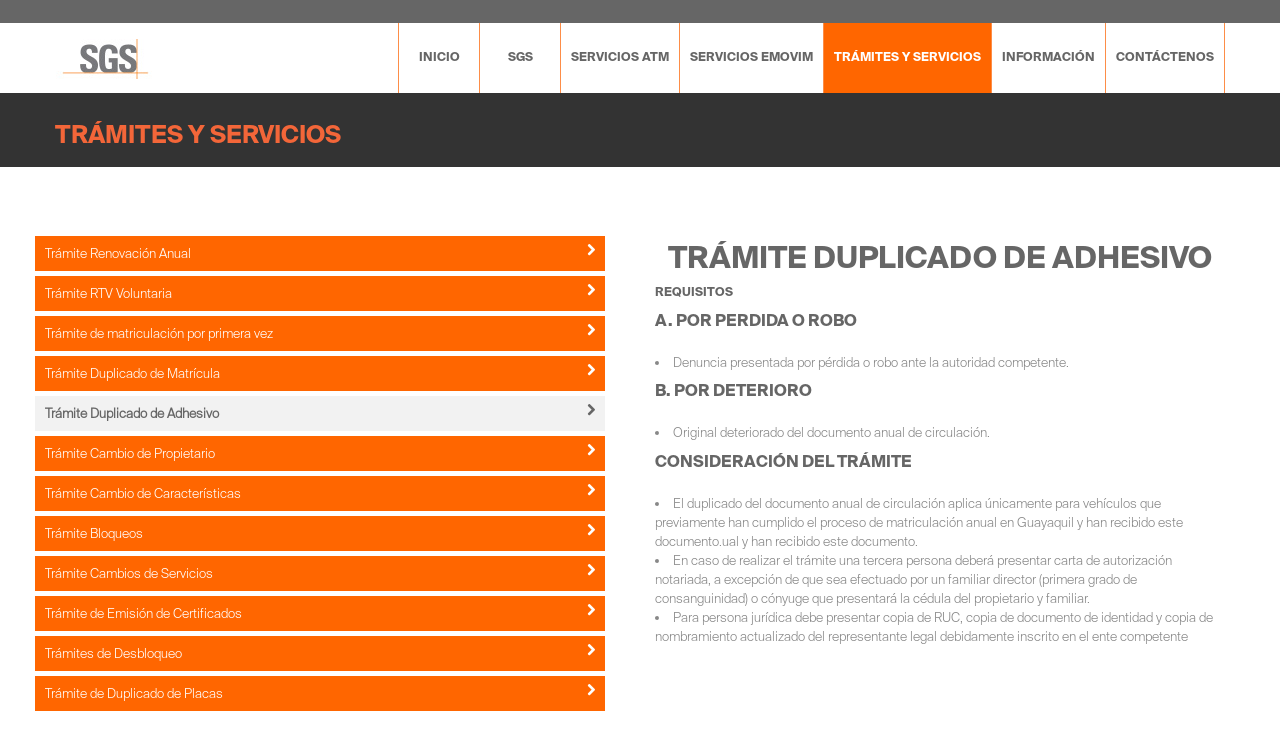

--- FILE ---
content_type: text/html; charset=UTF-8
request_url: https://sgsrevisionestecnicas.ec/tramites-servicios/
body_size: 16865
content:
<!DOCTYPE html>
<!--[if lt IE 7 ]><html class="ie ie6" lang="es"> <![endif]-->
<!--[if IE 7 ]><html class="ie ie7" lang="es"> <![endif]-->
<!--[if IE 8 ]><html class="ie ie8" lang="es"> <![endif]-->
<!--[if IE 9 ]><html class="ie ie9" lang="es"> <![endif]-->
<!--[if (gt IE 9)|!(IE)]><!--><html lang="es"> <!--<![endif]-->
<head>
	<title>Trámites y servicios  |  SGS</title>
	<meta name="description" content=" &raquo; Trámites y servicios | Revisiones técnicas vehiculares" />
	<meta charset="UTF-8" />
	<meta name="viewport" content="width=device-width, initial-scale=1.0">
	<link rel="profile" href="//gmpg.org/xfn/11" />
		<link rel="icon" href="https://sgsrevisionestecnicas.ec/wp-content/themes/theme53985/favicon.ico" type="image/x-icon" />
		<link rel="pingback" href="https://sgsrevisionestecnicas.ec/xmlrpc.php" />
	<link rel="alternate" type="application/rss+xml" title="SGS" href="https://sgsrevisionestecnicas.ec/feed/" />
	<link rel="alternate" type="application/atom+xml" title="SGS" href="https://sgsrevisionestecnicas.ec/feed/atom/" />
	<link rel="stylesheet" type="text/css" media="all" href="https://sgsrevisionestecnicas.ec/wp-content/themes/theme53985/bootstrap/css/bootstrap.css" />
	<link rel="stylesheet" type="text/css" media="all" href="https://sgsrevisionestecnicas.ec/wp-content/themes/theme53985/bootstrap/css/responsive.css" />
	<link rel="stylesheet" type="text/css" media="all" href="https://sgsrevisionestecnicas.ec/wp-content/themes/CherryFramework/css/camera.css" />
	<link rel="stylesheet" type="text/css" media="all" href="https://sgsrevisionestecnicas.ec/wp-content/themes/theme53985/style.css" />
	<meta name='robots' content='max-image-preview:large' />
	<style>img:is([sizes="auto" i], [sizes^="auto," i]) { contain-intrinsic-size: 3000px 1500px }</style>
	<link rel='dns-prefetch' href='//maps.googleapis.com' />
<link rel='dns-prefetch' href='//netdna.bootstrapcdn.com' />
<link rel='dns-prefetch' href='//fonts.googleapis.com' />
<link rel="alternate" type="application/rss+xml" title="SGS &raquo; Feed" href="https://sgsrevisionestecnicas.ec/feed/" />
<link rel="alternate" type="application/rss+xml" title="SGS &raquo; Feed de los comentarios" href="https://sgsrevisionestecnicas.ec/comments/feed/" />
<script type="text/javascript">
/* <![CDATA[ */
window._wpemojiSettings = {"baseUrl":"https:\/\/s.w.org\/images\/core\/emoji\/16.0.1\/72x72\/","ext":".png","svgUrl":"https:\/\/s.w.org\/images\/core\/emoji\/16.0.1\/svg\/","svgExt":".svg","source":{"concatemoji":"https:\/\/sgsrevisionestecnicas.ec\/wp-includes\/js\/wp-emoji-release.min.js?ver=6.8.3"}};
/*! This file is auto-generated */
!function(s,n){var o,i,e;function c(e){try{var t={supportTests:e,timestamp:(new Date).valueOf()};sessionStorage.setItem(o,JSON.stringify(t))}catch(e){}}function p(e,t,n){e.clearRect(0,0,e.canvas.width,e.canvas.height),e.fillText(t,0,0);var t=new Uint32Array(e.getImageData(0,0,e.canvas.width,e.canvas.height).data),a=(e.clearRect(0,0,e.canvas.width,e.canvas.height),e.fillText(n,0,0),new Uint32Array(e.getImageData(0,0,e.canvas.width,e.canvas.height).data));return t.every(function(e,t){return e===a[t]})}function u(e,t){e.clearRect(0,0,e.canvas.width,e.canvas.height),e.fillText(t,0,0);for(var n=e.getImageData(16,16,1,1),a=0;a<n.data.length;a++)if(0!==n.data[a])return!1;return!0}function f(e,t,n,a){switch(t){case"flag":return n(e,"\ud83c\udff3\ufe0f\u200d\u26a7\ufe0f","\ud83c\udff3\ufe0f\u200b\u26a7\ufe0f")?!1:!n(e,"\ud83c\udde8\ud83c\uddf6","\ud83c\udde8\u200b\ud83c\uddf6")&&!n(e,"\ud83c\udff4\udb40\udc67\udb40\udc62\udb40\udc65\udb40\udc6e\udb40\udc67\udb40\udc7f","\ud83c\udff4\u200b\udb40\udc67\u200b\udb40\udc62\u200b\udb40\udc65\u200b\udb40\udc6e\u200b\udb40\udc67\u200b\udb40\udc7f");case"emoji":return!a(e,"\ud83e\udedf")}return!1}function g(e,t,n,a){var r="undefined"!=typeof WorkerGlobalScope&&self instanceof WorkerGlobalScope?new OffscreenCanvas(300,150):s.createElement("canvas"),o=r.getContext("2d",{willReadFrequently:!0}),i=(o.textBaseline="top",o.font="600 32px Arial",{});return e.forEach(function(e){i[e]=t(o,e,n,a)}),i}function t(e){var t=s.createElement("script");t.src=e,t.defer=!0,s.head.appendChild(t)}"undefined"!=typeof Promise&&(o="wpEmojiSettingsSupports",i=["flag","emoji"],n.supports={everything:!0,everythingExceptFlag:!0},e=new Promise(function(e){s.addEventListener("DOMContentLoaded",e,{once:!0})}),new Promise(function(t){var n=function(){try{var e=JSON.parse(sessionStorage.getItem(o));if("object"==typeof e&&"number"==typeof e.timestamp&&(new Date).valueOf()<e.timestamp+604800&&"object"==typeof e.supportTests)return e.supportTests}catch(e){}return null}();if(!n){if("undefined"!=typeof Worker&&"undefined"!=typeof OffscreenCanvas&&"undefined"!=typeof URL&&URL.createObjectURL&&"undefined"!=typeof Blob)try{var e="postMessage("+g.toString()+"("+[JSON.stringify(i),f.toString(),p.toString(),u.toString()].join(",")+"));",a=new Blob([e],{type:"text/javascript"}),r=new Worker(URL.createObjectURL(a),{name:"wpTestEmojiSupports"});return void(r.onmessage=function(e){c(n=e.data),r.terminate(),t(n)})}catch(e){}c(n=g(i,f,p,u))}t(n)}).then(function(e){for(var t in e)n.supports[t]=e[t],n.supports.everything=n.supports.everything&&n.supports[t],"flag"!==t&&(n.supports.everythingExceptFlag=n.supports.everythingExceptFlag&&n.supports[t]);n.supports.everythingExceptFlag=n.supports.everythingExceptFlag&&!n.supports.flag,n.DOMReady=!1,n.readyCallback=function(){n.DOMReady=!0}}).then(function(){return e}).then(function(){var e;n.supports.everything||(n.readyCallback(),(e=n.source||{}).concatemoji?t(e.concatemoji):e.wpemoji&&e.twemoji&&(t(e.twemoji),t(e.wpemoji)))}))}((window,document),window._wpemojiSettings);
/* ]]> */
</script>
<link rel='stylesheet' id='flexslider-css' href='https://sgsrevisionestecnicas.ec/wp-content/plugins/cherry-plugin/lib/js/FlexSlider/flexslider.css?ver=2.2.0' type='text/css' media='all' />
<link rel='stylesheet' id='owl-carousel-css' href='https://sgsrevisionestecnicas.ec/wp-content/plugins/cherry-plugin/lib/js/owl-carousel/owl.carousel.css?ver=1.24' type='text/css' media='all' />
<link rel='stylesheet' id='owl-theme-css' href='https://sgsrevisionestecnicas.ec/wp-content/plugins/cherry-plugin/lib/js/owl-carousel/owl.theme.css?ver=1.24' type='text/css' media='all' />
<link rel='stylesheet' id='font-awesome-css' href='//netdna.bootstrapcdn.com/font-awesome/3.2.1/css/font-awesome.css?ver=3.2.1' type='text/css' media='all' />
<link rel='stylesheet' id='cherry-plugin-css' href='https://sgsrevisionestecnicas.ec/wp-content/plugins/cherry-plugin/includes/css/cherry-plugin.css?ver=1.2.7' type='text/css' media='all' />
<style id='wp-emoji-styles-inline-css' type='text/css'>

	img.wp-smiley, img.emoji {
		display: inline !important;
		border: none !important;
		box-shadow: none !important;
		height: 1em !important;
		width: 1em !important;
		margin: 0 0.07em !important;
		vertical-align: -0.1em !important;
		background: none !important;
		padding: 0 !important;
	}
</style>
<link rel='stylesheet' id='wp-block-library-css' href='https://sgsrevisionestecnicas.ec/wp-includes/css/dist/block-library/style.min.css?ver=6.8.3' type='text/css' media='all' />
<style id='classic-theme-styles-inline-css' type='text/css'>
/*! This file is auto-generated */
.wp-block-button__link{color:#fff;background-color:#32373c;border-radius:9999px;box-shadow:none;text-decoration:none;padding:calc(.667em + 2px) calc(1.333em + 2px);font-size:1.125em}.wp-block-file__button{background:#32373c;color:#fff;text-decoration:none}
</style>
<link rel='stylesheet' id='wp-components-css' href='https://sgsrevisionestecnicas.ec/wp-includes/css/dist/components/style.min.css?ver=6.8.3' type='text/css' media='all' />
<link rel='stylesheet' id='wp-preferences-css' href='https://sgsrevisionestecnicas.ec/wp-includes/css/dist/preferences/style.min.css?ver=6.8.3' type='text/css' media='all' />
<link rel='stylesheet' id='wp-block-editor-css' href='https://sgsrevisionestecnicas.ec/wp-includes/css/dist/block-editor/style.min.css?ver=6.8.3' type='text/css' media='all' />
<link rel='stylesheet' id='popup-maker-block-library-style-css' href='https://sgsrevisionestecnicas.ec/wp-content/plugins/popup-maker/dist/packages/block-library-style.css?ver=dbea705cfafe089d65f1' type='text/css' media='all' />
<link rel='stylesheet' id='coblocks-frontend-css' href='https://sgsrevisionestecnicas.ec/wp-content/plugins/coblocks/dist/style-coblocks-1.css?ver=3.1.16' type='text/css' media='all' />
<link rel='stylesheet' id='coblocks-extensions-css' href='https://sgsrevisionestecnicas.ec/wp-content/plugins/coblocks/dist/style-coblocks-extensions.css?ver=3.1.16' type='text/css' media='all' />
<link rel='stylesheet' id='coblocks-animation-css' href='https://sgsrevisionestecnicas.ec/wp-content/plugins/coblocks/dist/style-coblocks-animation.css?ver=2677611078ee87eb3b1c' type='text/css' media='all' />
<style id='global-styles-inline-css' type='text/css'>
:root{--wp--preset--aspect-ratio--square: 1;--wp--preset--aspect-ratio--4-3: 4/3;--wp--preset--aspect-ratio--3-4: 3/4;--wp--preset--aspect-ratio--3-2: 3/2;--wp--preset--aspect-ratio--2-3: 2/3;--wp--preset--aspect-ratio--16-9: 16/9;--wp--preset--aspect-ratio--9-16: 9/16;--wp--preset--color--black: #000000;--wp--preset--color--cyan-bluish-gray: #abb8c3;--wp--preset--color--white: #ffffff;--wp--preset--color--pale-pink: #f78da7;--wp--preset--color--vivid-red: #cf2e2e;--wp--preset--color--luminous-vivid-orange: #ff6900;--wp--preset--color--luminous-vivid-amber: #fcb900;--wp--preset--color--light-green-cyan: #7bdcb5;--wp--preset--color--vivid-green-cyan: #00d084;--wp--preset--color--pale-cyan-blue: #8ed1fc;--wp--preset--color--vivid-cyan-blue: #0693e3;--wp--preset--color--vivid-purple: #9b51e0;--wp--preset--gradient--vivid-cyan-blue-to-vivid-purple: linear-gradient(135deg,rgba(6,147,227,1) 0%,rgb(155,81,224) 100%);--wp--preset--gradient--light-green-cyan-to-vivid-green-cyan: linear-gradient(135deg,rgb(122,220,180) 0%,rgb(0,208,130) 100%);--wp--preset--gradient--luminous-vivid-amber-to-luminous-vivid-orange: linear-gradient(135deg,rgba(252,185,0,1) 0%,rgba(255,105,0,1) 100%);--wp--preset--gradient--luminous-vivid-orange-to-vivid-red: linear-gradient(135deg,rgba(255,105,0,1) 0%,rgb(207,46,46) 100%);--wp--preset--gradient--very-light-gray-to-cyan-bluish-gray: linear-gradient(135deg,rgb(238,238,238) 0%,rgb(169,184,195) 100%);--wp--preset--gradient--cool-to-warm-spectrum: linear-gradient(135deg,rgb(74,234,220) 0%,rgb(151,120,209) 20%,rgb(207,42,186) 40%,rgb(238,44,130) 60%,rgb(251,105,98) 80%,rgb(254,248,76) 100%);--wp--preset--gradient--blush-light-purple: linear-gradient(135deg,rgb(255,206,236) 0%,rgb(152,150,240) 100%);--wp--preset--gradient--blush-bordeaux: linear-gradient(135deg,rgb(254,205,165) 0%,rgb(254,45,45) 50%,rgb(107,0,62) 100%);--wp--preset--gradient--luminous-dusk: linear-gradient(135deg,rgb(255,203,112) 0%,rgb(199,81,192) 50%,rgb(65,88,208) 100%);--wp--preset--gradient--pale-ocean: linear-gradient(135deg,rgb(255,245,203) 0%,rgb(182,227,212) 50%,rgb(51,167,181) 100%);--wp--preset--gradient--electric-grass: linear-gradient(135deg,rgb(202,248,128) 0%,rgb(113,206,126) 100%);--wp--preset--gradient--midnight: linear-gradient(135deg,rgb(2,3,129) 0%,rgb(40,116,252) 100%);--wp--preset--font-size--small: 13px;--wp--preset--font-size--medium: 20px;--wp--preset--font-size--large: 36px;--wp--preset--font-size--x-large: 42px;--wp--preset--spacing--20: 0.44rem;--wp--preset--spacing--30: 0.67rem;--wp--preset--spacing--40: 1rem;--wp--preset--spacing--50: 1.5rem;--wp--preset--spacing--60: 2.25rem;--wp--preset--spacing--70: 3.38rem;--wp--preset--spacing--80: 5.06rem;--wp--preset--shadow--natural: 6px 6px 9px rgba(0, 0, 0, 0.2);--wp--preset--shadow--deep: 12px 12px 50px rgba(0, 0, 0, 0.4);--wp--preset--shadow--sharp: 6px 6px 0px rgba(0, 0, 0, 0.2);--wp--preset--shadow--outlined: 6px 6px 0px -3px rgba(255, 255, 255, 1), 6px 6px rgba(0, 0, 0, 1);--wp--preset--shadow--crisp: 6px 6px 0px rgba(0, 0, 0, 1);}:where(.is-layout-flex){gap: 0.5em;}:where(.is-layout-grid){gap: 0.5em;}body .is-layout-flex{display: flex;}.is-layout-flex{flex-wrap: wrap;align-items: center;}.is-layout-flex > :is(*, div){margin: 0;}body .is-layout-grid{display: grid;}.is-layout-grid > :is(*, div){margin: 0;}:where(.wp-block-columns.is-layout-flex){gap: 2em;}:where(.wp-block-columns.is-layout-grid){gap: 2em;}:where(.wp-block-post-template.is-layout-flex){gap: 1.25em;}:where(.wp-block-post-template.is-layout-grid){gap: 1.25em;}.has-black-color{color: var(--wp--preset--color--black) !important;}.has-cyan-bluish-gray-color{color: var(--wp--preset--color--cyan-bluish-gray) !important;}.has-white-color{color: var(--wp--preset--color--white) !important;}.has-pale-pink-color{color: var(--wp--preset--color--pale-pink) !important;}.has-vivid-red-color{color: var(--wp--preset--color--vivid-red) !important;}.has-luminous-vivid-orange-color{color: var(--wp--preset--color--luminous-vivid-orange) !important;}.has-luminous-vivid-amber-color{color: var(--wp--preset--color--luminous-vivid-amber) !important;}.has-light-green-cyan-color{color: var(--wp--preset--color--light-green-cyan) !important;}.has-vivid-green-cyan-color{color: var(--wp--preset--color--vivid-green-cyan) !important;}.has-pale-cyan-blue-color{color: var(--wp--preset--color--pale-cyan-blue) !important;}.has-vivid-cyan-blue-color{color: var(--wp--preset--color--vivid-cyan-blue) !important;}.has-vivid-purple-color{color: var(--wp--preset--color--vivid-purple) !important;}.has-black-background-color{background-color: var(--wp--preset--color--black) !important;}.has-cyan-bluish-gray-background-color{background-color: var(--wp--preset--color--cyan-bluish-gray) !important;}.has-white-background-color{background-color: var(--wp--preset--color--white) !important;}.has-pale-pink-background-color{background-color: var(--wp--preset--color--pale-pink) !important;}.has-vivid-red-background-color{background-color: var(--wp--preset--color--vivid-red) !important;}.has-luminous-vivid-orange-background-color{background-color: var(--wp--preset--color--luminous-vivid-orange) !important;}.has-luminous-vivid-amber-background-color{background-color: var(--wp--preset--color--luminous-vivid-amber) !important;}.has-light-green-cyan-background-color{background-color: var(--wp--preset--color--light-green-cyan) !important;}.has-vivid-green-cyan-background-color{background-color: var(--wp--preset--color--vivid-green-cyan) !important;}.has-pale-cyan-blue-background-color{background-color: var(--wp--preset--color--pale-cyan-blue) !important;}.has-vivid-cyan-blue-background-color{background-color: var(--wp--preset--color--vivid-cyan-blue) !important;}.has-vivid-purple-background-color{background-color: var(--wp--preset--color--vivid-purple) !important;}.has-black-border-color{border-color: var(--wp--preset--color--black) !important;}.has-cyan-bluish-gray-border-color{border-color: var(--wp--preset--color--cyan-bluish-gray) !important;}.has-white-border-color{border-color: var(--wp--preset--color--white) !important;}.has-pale-pink-border-color{border-color: var(--wp--preset--color--pale-pink) !important;}.has-vivid-red-border-color{border-color: var(--wp--preset--color--vivid-red) !important;}.has-luminous-vivid-orange-border-color{border-color: var(--wp--preset--color--luminous-vivid-orange) !important;}.has-luminous-vivid-amber-border-color{border-color: var(--wp--preset--color--luminous-vivid-amber) !important;}.has-light-green-cyan-border-color{border-color: var(--wp--preset--color--light-green-cyan) !important;}.has-vivid-green-cyan-border-color{border-color: var(--wp--preset--color--vivid-green-cyan) !important;}.has-pale-cyan-blue-border-color{border-color: var(--wp--preset--color--pale-cyan-blue) !important;}.has-vivid-cyan-blue-border-color{border-color: var(--wp--preset--color--vivid-cyan-blue) !important;}.has-vivid-purple-border-color{border-color: var(--wp--preset--color--vivid-purple) !important;}.has-vivid-cyan-blue-to-vivid-purple-gradient-background{background: var(--wp--preset--gradient--vivid-cyan-blue-to-vivid-purple) !important;}.has-light-green-cyan-to-vivid-green-cyan-gradient-background{background: var(--wp--preset--gradient--light-green-cyan-to-vivid-green-cyan) !important;}.has-luminous-vivid-amber-to-luminous-vivid-orange-gradient-background{background: var(--wp--preset--gradient--luminous-vivid-amber-to-luminous-vivid-orange) !important;}.has-luminous-vivid-orange-to-vivid-red-gradient-background{background: var(--wp--preset--gradient--luminous-vivid-orange-to-vivid-red) !important;}.has-very-light-gray-to-cyan-bluish-gray-gradient-background{background: var(--wp--preset--gradient--very-light-gray-to-cyan-bluish-gray) !important;}.has-cool-to-warm-spectrum-gradient-background{background: var(--wp--preset--gradient--cool-to-warm-spectrum) !important;}.has-blush-light-purple-gradient-background{background: var(--wp--preset--gradient--blush-light-purple) !important;}.has-blush-bordeaux-gradient-background{background: var(--wp--preset--gradient--blush-bordeaux) !important;}.has-luminous-dusk-gradient-background{background: var(--wp--preset--gradient--luminous-dusk) !important;}.has-pale-ocean-gradient-background{background: var(--wp--preset--gradient--pale-ocean) !important;}.has-electric-grass-gradient-background{background: var(--wp--preset--gradient--electric-grass) !important;}.has-midnight-gradient-background{background: var(--wp--preset--gradient--midnight) !important;}.has-small-font-size{font-size: var(--wp--preset--font-size--small) !important;}.has-medium-font-size{font-size: var(--wp--preset--font-size--medium) !important;}.has-large-font-size{font-size: var(--wp--preset--font-size--large) !important;}.has-x-large-font-size{font-size: var(--wp--preset--font-size--x-large) !important;}
:where(.wp-block-post-template.is-layout-flex){gap: 1.25em;}:where(.wp-block-post-template.is-layout-grid){gap: 1.25em;}
:where(.wp-block-columns.is-layout-flex){gap: 2em;}:where(.wp-block-columns.is-layout-grid){gap: 2em;}
:root :where(.wp-block-pullquote){font-size: 1.5em;line-height: 1.6;}
</style>
<link rel='stylesheet' id='cherry-lazy-load-css' href='https://sgsrevisionestecnicas.ec/wp-content/plugins/cherry-lazy-load/css/lazy-load.css?ver=1.1' type='text/css' media='all' />
<link rel='stylesheet' id='cherry-parallax-css' href='https://sgsrevisionestecnicas.ec/wp-content/plugins/cherry-parallax/css/parallax.css?ver=1.0.0' type='text/css' media='all' />
<link rel='stylesheet' id='contact-form-7-css' href='https://sgsrevisionestecnicas.ec/wp-content/plugins/contact-form-7/includes/css/styles.css?ver=6.1.2' type='text/css' media='all' />
<link rel='stylesheet' id='ce_responsive-css' href='https://sgsrevisionestecnicas.ec/wp-content/plugins/simple-embed-code/css/video-container.min.css?ver=2.5.1' type='text/css' media='all' />
<link rel='stylesheet' id='godaddy-styles-css' href='https://sgsrevisionestecnicas.ec/wp-content/mu-plugins/vendor/wpex/godaddy-launch/includes/Dependencies/GoDaddy/Styles/build/latest.css?ver=2.0.2' type='text/css' media='all' />
<link rel='stylesheet' id='theme53985-css' href='https://sgsrevisionestecnicas.ec/wp-content/themes/theme53985/main-style.css' type='text/css' media='all' />
<link rel='stylesheet' id='magnific-popup-css' href='https://sgsrevisionestecnicas.ec/wp-content/themes/CherryFramework/css/magnific-popup.css?ver=0.9.3' type='text/css' media='all' />
<link rel='stylesheet' id='options_typography_Ubuntu-css' href='//fonts.googleapis.com/css?family=Ubuntu&#038;subset=latin' type='text/css' media='all' />
<link rel='stylesheet' id='mpce-theme-css' href='https://sgsrevisionestecnicas.ec/wp-content/plugins/motopress-content-editor/includes/css/theme.css?ver=1.5.8' type='text/css' media='all' />
<link rel='stylesheet' id='mpce-bootstrap-grid-css' href='https://sgsrevisionestecnicas.ec/wp-content/plugins/motopress-content-editor/bootstrap/bootstrap-grid.min.css?ver=1.5.8' type='text/css' media='all' />
<script type="text/javascript" src="https://sgsrevisionestecnicas.ec/wp-content/themes/CherryFramework/js/jquery-1.7.2.min.js?ver=1.7.2" id="jquery-js"></script>
<script type="text/javascript" src="https://sgsrevisionestecnicas.ec/wp-content/plugins/cherry-plugin/lib/js/jquery.easing.1.3.js?ver=1.3" id="easing-js"></script>
<script type="text/javascript" src="https://sgsrevisionestecnicas.ec/wp-content/plugins/cherry-plugin/lib/js/elasti-carousel/jquery.elastislide.js?ver=1.2.7" id="elastislide-js"></script>
<script type="text/javascript" src="//maps.googleapis.com/maps/api/js?v=3.exp&amp;sensor=false&amp;ver=6.8.3" id="googlemapapis-js"></script>
<script type="text/javascript" src="https://sgsrevisionestecnicas.ec/wp-content/themes/theme53985/js/my_script.js?ver=1.0" id="custom_script-js"></script>
<script type="text/javascript" src="https://sgsrevisionestecnicas.ec/wp-content/themes/CherryFramework/js/jquery-migrate-1.2.1.min.js?ver=1.2.1" id="migrate-js"></script>
<script type="text/javascript" src="https://sgsrevisionestecnicas.ec/wp-includes/js/swfobject.js?ver=2.2-20120417" id="swfobject-js"></script>
<script type="text/javascript" src="https://sgsrevisionestecnicas.ec/wp-content/themes/CherryFramework/js/modernizr.js?ver=2.0.6" id="modernizr-js"></script>
<script type="text/javascript" src="https://sgsrevisionestecnicas.ec/wp-content/themes/CherryFramework/js/jflickrfeed.js?ver=1.0" id="jflickrfeed-js"></script>
<script type="text/javascript" src="https://sgsrevisionestecnicas.ec/wp-content/themes/CherryFramework/js/custom.js?ver=1.0" id="custom-js"></script>
<script type="text/javascript" src="https://sgsrevisionestecnicas.ec/wp-content/themes/CherryFramework/bootstrap/js/bootstrap.min.js?ver=2.3.0" id="bootstrap-js"></script>
<link rel="https://api.w.org/" href="https://sgsrevisionestecnicas.ec/wp-json/" /><link rel="alternate" title="JSON" type="application/json" href="https://sgsrevisionestecnicas.ec/wp-json/wp/v2/pages/2242" /><link rel="EditURI" type="application/rsd+xml" title="RSD" href="https://sgsrevisionestecnicas.ec/xmlrpc.php?rsd" />
<meta name="generator" content="WordPress 6.8.3" />
<link rel="canonical" href="https://sgsrevisionestecnicas.ec/tramites-servicios/" />
<link rel='shortlink' href='https://sgsrevisionestecnicas.ec/?p=2242' />
<link rel="alternate" title="oEmbed (JSON)" type="application/json+oembed" href="https://sgsrevisionestecnicas.ec/wp-json/oembed/1.0/embed?url=https%3A%2F%2Fsgsrevisionestecnicas.ec%2Ftramites-servicios%2F" />
<link rel="alternate" title="oEmbed (XML)" type="text/xml+oembed" href="https://sgsrevisionestecnicas.ec/wp-json/oembed/1.0/embed?url=https%3A%2F%2Fsgsrevisionestecnicas.ec%2Ftramites-servicios%2F&#038;format=xml" />
<script type="text/javascript">//<![CDATA[
  function external_links_in_new_windows_loop() {
    if (!document.links) {
      document.links = document.getElementsByTagName('a');
    }
    var change_link = false;
    var force = '';
    var ignore = '';

    for (var t=0; t<document.links.length; t++) {
      var all_links = document.links[t];
      change_link = false;
      
      if(document.links[t].hasAttribute('onClick') == false) {
        // forced if the address starts with http (or also https), but does not link to the current domain
        if(all_links.href.search(/^http/) != -1 && all_links.href.search('sgsrevisionestecnicas.ec') == -1 && all_links.href.search(/^#/) == -1) {
          // console.log('Changed ' + all_links.href);
          change_link = true;
        }
          
        if(force != '' && all_links.href.search(force) != -1) {
          // forced
          // console.log('force ' + all_links.href);
          change_link = true;
        }
        
        if(ignore != '' && all_links.href.search(ignore) != -1) {
          // console.log('ignore ' + all_links.href);
          // ignored
          change_link = false;
        }

        if(change_link == true) {
          // console.log('Changed ' + all_links.href);
          document.links[t].setAttribute('onClick', 'javascript:window.open(\'' + all_links.href.replace(/'/g, '') + '\', \'_blank\', \'noopener\'); return false;');
          document.links[t].removeAttribute('target');
        }
      }
    }
  }
  
  // Load
  function external_links_in_new_windows_load(func)
  {  
    var oldonload = window.onload;
    if (typeof window.onload != 'function'){
      window.onload = func;
    } else {
      window.onload = function(){
        oldonload();
        func();
      }
    }
  }

  external_links_in_new_windows_load(external_links_in_new_windows_loop);
  //]]></script>

<script>
 var system_folder = 'https://sgsrevisionestecnicas.ec/wp-content/themes/CherryFramework/admin/data_management/',
	 CHILD_URL ='https://sgsrevisionestecnicas.ec/wp-content/themes/theme53985',
	 PARENT_URL = 'https://sgsrevisionestecnicas.ec/wp-content/themes/CherryFramework', 
	 CURRENT_THEME = 'theme53985'</script>
<style type='text/css'>
body { background-color:#ffffff }
.header { background-color:#666666 }
.header_block_2{background-color:#fff !important}.header_block_2:after{background-color:#fff !important}.header_block_2:before{background-color:#ffffff !important}@media (min-width: 768px) and (max-width: 1200px){.header .nav__primary .sf-menu>li{height:70px;max-width:100px}.header .nav__primary .sf-menu>li>a:nth-child(3),.header .nav__primary .sf-menu>li>a:nth-child(4){padding:15px}}.sf-menu>.current-menu-item>a{color:#fff !important}.sf-menu>.current-menu-item>a:before{background-color:#ff6600 !important}.sf-menu>.current-menu-item li{background-color:#fff !important}.sf-menu>.current-menu-item li a{color:#666 !important}.sf-menu li a:hover{color:#fff !important}.sf-menu li a:before{background-color:#f60 !important}.sf-menu li ul{background-color:#fff !important;color:#666 !important}.sf-menu li ul li a{color:#666 !important}.sf-menu li ul li a:hover{color:#f60 !important}.testi-meta .user{display:none}.testimonial_content p{text-align:justify}.single-testi #content,.page-template-page-testi-php #content{-moz-transform:translanteX(-50%);-ms-transform:translanteX(-50%);-webkit-transform:translanteX(-50%);transform:translanteX(-50%)}.style_3 .service-box_txt{text-align:justify !important}.style_3 h5{color:#666 !important}.service-box.style_1:before{background:#1b75b8}.service-box.style_1:after{background:#065792}.table>tbody>tr>td.white-column{border-bottom:1px solid white;border-top:1px solid white;width:5px}table.table.table-row-span{width:-moz-calc(100% - 3em);width:-webkit-calc(100% - 3em);width:calc(100% - 3em)}.table>tbody>tr>td:last-child{text-align:center}.table td{text-align:center}.slidetitle{font-size:1.2em;color:white;line-height:1}.popmake-title{display:none}.popmake-close{color:#fff !important}.popmake-overlay{background-color:rgba(102,102,102,0.83)}.slidestitle{font-size:0.8em;line-height:1}.tramites_servicios figure{display:none}.testimonial{font-family:inherit !important;font-style:normal !important}.fixed{margin-bottom:70px}.fixed .header_block_2{position:fixed !important;top:0}blockquote small:before{content:'' !important}span.user{font-size:15px}a:hover{color:#f60 !important}.main-holder .search-form input[type="submit"]{margin:0 0 0 10px;right:30px;position:absolute;bottom:0}.main-holder input[type="text"],.main-holder input[type="email"],.main-holder input[type="tel"],.main-holder textarea{margin-bottom:40px}.single-testi #content,.page-template-page-testi-php #content{-moz-transform:translateX(-50%);-ms-transform:translateX(-50%);-webkit-transform:translateX(-50%);transform:translateX(-50%);left:50%}.items-menu{left:0px;list-style:outside none none;background-clip:padding-box;width:100%;margin-left:-20px}.items-menu>li{margin-top:5px;width:100%;background-color:#f60;white-space:normal;cursor:pointer}.items-menu>li:hover,.items-menu>li:focus{background-color:#f2f2f2;text-decoration:none;color:#666 !important}.items-menu>li>a{color:white;display:block;padding:8px 10px;width:100%;text-decoration:none}.items-menu>li.selected-menu-item{background-color:#f2f2f2;text-decoration:none}.items-menu>li.selected-menu-item a{color:#666;font-weight:bold}.post_meta{display:none}b.icon.icon-chevron-right.left{right:30px;position:absolute}#tramites-content ul{list-style:none}blockquote p{font-size:inherit !important}
/*# sourceMappingURL=style.css.map */

</style>
<style type='text/css'>
h1 { font: normal 30px/33px SuisseIntl-BoldCn;  color:#666666; }
h2 { font: normal 30px/33px SuisseIntl-BoldCn;  color:#666666; }
h3 { font: normal 30px/33px SuisseIntl-BoldCn;  color:#666666; }
h4 { font: normal 16px/20px SuisseIntl-BoldCn;  color:#666666; }
h5 { font: normal 16px/19px SuisseIntl-BoldCn;  color:#ff6600; }
h6 { font: normal 12px/18px SuisseIntl-BoldCn;  color:#666666; }
body { font-weight: normal;}
.logo_h__txt, .logo_link { font: normal 35px/35px Ubuntu;  color:#ffffff; }
.sf-menu > li > a { font: normal 12px/19px SuisseIntl-BoldCn;  color:#666666; }
.nav.footer-nav a { font: normal 11px/19px Ubuntu;  color:#888888; }
</style>
<link rel="icon" href="https://sgsrevisionestecnicas.ec/wp-content/uploads/2015/10/cropped-logui1-150x150.jpg" sizes="32x32" />
<link rel="icon" href="https://sgsrevisionestecnicas.ec/wp-content/uploads/2015/10/cropped-logui1-300x300.jpg" sizes="192x192" />
<link rel="apple-touch-icon" href="https://sgsrevisionestecnicas.ec/wp-content/uploads/2015/10/cropped-logui1-300x300.jpg" />
<meta name="msapplication-TileImage" content="https://sgsrevisionestecnicas.ec/wp-content/uploads/2015/10/cropped-logui1-300x300.jpg" />
		<!--[if lt IE 9]>
		<div id="ie7-alert" style="width: 100%; text-align:center;">
			<img src="http://tmbhtest.com/images/ie7.jpg" alt="Upgrade IE 8" width="640" height="344" border="0" usemap="#Map" />
			<map name="Map" id="Map"><area shape="rect" coords="496,201,604,329" href="http://www.microsoft.com/windows/internet-explorer/default.aspx" target="_blank" alt="Download Interent Explorer" /><area shape="rect" coords="380,201,488,329" href="http://www.apple.com/safari/download/" target="_blank" alt="Download Apple Safari" /><area shape="rect" coords="268,202,376,330" href="http://www.opera.com/download/" target="_blank" alt="Download Opera" /><area shape="rect" coords="155,202,263,330" href="http://www.mozilla.com/" target="_blank" alt="Download Firefox" /><area shape="rect" coords="35,201,143,329" href="http://www.google.com/chrome" target="_blank" alt="Download Google Chrome" />
			</map>
		</div>
	<![endif]-->
	<!--[if gte IE 9]><!-->
		<script src="https://sgsrevisionestecnicas.ec/wp-content/themes/CherryFramework/js/jquery.mobile.customized.min.js" type="text/javascript"></script>
		<script type="text/javascript">
			jQuery(function(){
				jQuery('.sf-menu').mobileMenu({defaultText: "Navegación"});
			});
		</script>
	<!--<![endif]-->
	<script type="text/javascript">
		// Init navigation menu
		jQuery(function(){
		// main navigation init
			jQuery('ul.sf-menu').superfish({
				delay: 400, // the delay in milliseconds that the mouse can remain outside a sub-menu without it closing
				animation: {
					opacity: "show",
					height: "show"
				}, // used to animate the sub-menu open
				speed: "fast", // animation speed
				autoArrows: false, // generation of arrow mark-up (for submenu)
				disableHI: true // to disable hoverIntent detection
			});

		//Zoom fix
		//IPad/IPhone
			var viewportmeta = document.querySelector && document.querySelector('meta[name="viewport"]'),
				ua = navigator.userAgent,
				gestureStart = function () {
					viewportmeta.content = "width=device-width, minimum-scale=0.25, maximum-scale=1.6, initial-scale=1.0";
				},
				scaleFix = function () {
					if (viewportmeta && /iPhone|iPad/.test(ua) && !/Opera Mini/.test(ua)) {
						viewportmeta.content = "width=device-width, minimum-scale=1.0, maximum-scale=1.0";
						document.addEventListener("gesturestart", gestureStart, false);
					}
				};
			scaleFix();
		})
	</script>
	<!-- stick up menu -->
	<script type="text/javascript">
		jQuery(document).ready(function(){
			if(!device.mobile() && !device.tablet()){
				jQuery('header.header .header_block_2').tmStickUp({
					correctionSelector: jQuery('#wpadminbar')
				,	listenSelector: jQuery('.listenSelector')
				,	active: false				,	pseudo: true				});
			}
		})
	</script>
</head>

<body class="wp-singular page-template page-template-page-fullwidth page-template-page-fullwidth-php page page-id-2242 wp-theme-CherryFramework wp-child-theme-theme53985">
	<div id="motopress-main" class="main-holder">
		<!--Begin #motopress-main-->
		<header class="motopress-wrapper header">
			<div class="container">
				<div class="row">
					<div class="span12" data-motopress-wrapper-file="wrapper/wrapper-header.php" data-motopress-wrapper-type="header" data-motopress-id="6948a065caa1c">
						
<div class="header_block_1">
	<div class="row">
		<div class="span6">
			<div class="header_widget_1" data-motopress-type="dynamic-sidebar" data-motopress-sidebar-id="header-sidebar-1">
							</div>
			<div class="clear"></div>
		</div>
		<div class="span6">
			<div class="header_widget_2" data-motopress-type="dynamic-sidebar" data-motopress-sidebar-id="header-sidebar-2">
							</div>
			<div class="clear"></div>
		</div>
	</div>
</div>

<div class="header_block_2">
	<div class="row">
		<div class="span3" data-motopress-type="static" data-motopress-static-file="static/static-logo.php">
			<!-- BEGIN LOGO -->
<div class="logo pull-left">
									<a href="https://sgsrevisionestecnicas.ec/" class="logo_h logo_h__img"><img src="/wp-content/uploads/2015/10/logoSGS1.jpg" alt="SGS" title="Revisiones técnicas vehiculares"></a>
						<p class="logo_tagline">Revisiones técnicas vehiculares</p><!-- Site Tagline -->
	</div>
<!-- END LOGO -->
		</div>
		<div class="span9" data-motopress-type="static" data-motopress-static-file="static/static-nav.php">
			<!-- BEGIN MAIN NAVIGATION -->
<nav class="nav nav__primary clearfix">
<ul id="topnav" class="sf-menu"><li id="menu-item-2535" class="menu-item menu-item-type-post_type menu-item-object-page menu-item-home"><a href="https://sgsrevisionestecnicas.ec/">Inicio</a></li>
<li id="menu-item-2553" class="menu-item menu-item-type-custom menu-item-object-custom menu-item-has-children"><a>SGS</a>
<ul class="sub-menu">
	<li id="menu-item-2549" class="menu-item menu-item-type-custom menu-item-object-custom"><a href="/#quienes_somos">Quiénes Somos</a></li>
	<li id="menu-item-2550" class="menu-item menu-item-type-custom menu-item-object-custom"><a href="/#que_hacemos">Qué hacemos</a></li>
	<li id="menu-item-2551" class="menu-item menu-item-type-post_type menu-item-object-page"><a href="https://sgsrevisionestecnicas.ec/integridad/">Integridad</a></li>
	<li id="menu-item-2552" class="menu-item menu-item-type-post_type menu-item-object-page"><a href="https://sgsrevisionestecnicas.ec/sostenibilidad/">Política y Sostenibilidad</a></li>
	<li id="menu-item-2954" class="menu-item menu-item-type-custom menu-item-object-custom"><a href="http://sgsrevisionestecnicas.ec/wp-content/uploads/2024/04/Declaracion-de-Imparcialidad-Firmada-Marzo-2024.pdf">Declaración de Imparcialidad</a></li>
	<li id="menu-item-3557" class="menu-item menu-item-type-custom menu-item-object-custom"><a href="http://sgsrevisionestecnicas.ec/wp-content/uploads/2025/07/Declaracion-de-Imparcialidad-Consorcio-SGS-Milagro-signed.pdf">Declaración de imparcialidad Milagro</a></li>
	<li id="menu-item-3347" class="menu-item menu-item-type-custom menu-item-object-custom"><a href="http://sgsrevisionestecnicas.ec/wp-content/uploads/2022/05/Flujo-de-sugerencias-quejas-y-reclamos.pdf">Flujo de atención de quejas</a></li>
	<li id="menu-item-2775" class="menu-item menu-item-type-custom menu-item-object-custom"><a href="http://www.sgs-latam.com/">Conozca más de SGS</a></li>
</ul>
</li>
<li id="menu-item-2563" class="menu-item menu-item-type-post_type menu-item-object-page menu-item-has-children"><a href="https://sgsrevisionestecnicas.ec/servicios-atm/">Servicios ATM</a>
<ul class="sub-menu">
	<li id="menu-item-2566" class="menu-item menu-item-type-post_type menu-item-object-page menu-item-has-children"><a href="https://sgsrevisionestecnicas.ec/servicios-atm/">Servicios en línea</a>
	<ul class="sub-menu">
		<li id="menu-item-2567" class="menu-item menu-item-type-custom menu-item-object-custom"><a href="https://www.atm.gob.ec/detalle_servicios.php?cod_empresa=1&#038;cod_servicios=1">Obtenga su turno</a></li>
		<li id="menu-item-2568" class="menu-item menu-item-type-custom menu-item-object-custom"><a href="https://www.atm.gob.ec/detalle_servicios.php?cod_empresa=1&#038;cod_servicios=5">Consulta de multas</a></li>
		<li id="menu-item-2569" class="menu-item menu-item-type-custom menu-item-object-custom"><a href="https://www.atm.gob.ec/detalle_servicios.php?cod_empresa=1&#038;cod_servicios=13">Certificados R.T.V.</a></li>
		<li id="menu-item-2570" class="menu-item menu-item-type-custom menu-item-object-custom"><a href="https://www.atm.gob.ec/detalle_servicios.php?cod_empresa=1&#038;cod_servicios=14">Transporte público</a></li>
		<li id="menu-item-2571" class="menu-item menu-item-type-custom menu-item-object-custom"><a href="https://www.atm.gob.ec/detalle_servicios.php?cod_empresa=1&#038;cod_servicios=15">Validación de certificados</a></li>
	</ul>
</li>
</ul>
</li>
<li id="menu-item-3385" class="menu-item menu-item-type-custom menu-item-object-custom menu-item-has-children"><a href="https://emovim-ep.gob.ec/">SERVICIOS EMOVIM</a>
<ul class="sub-menu">
	<li id="menu-item-3393" class="menu-item menu-item-type-custom menu-item-object-custom"><a href="https://wt.rtvsgsmilagro.com/webturnos/login.aspx">Revisión Técnica Vehicular</a></li>
	<li id="menu-item-3402" class="menu-item menu-item-type-custom menu-item-object-custom"><a href="https://srienlinea.sri.gob.ec/sri-en-linea/SriVehiculosWeb/ConsultaValoresPagarVehiculo/Consultas/consultaRubros">Valor de Matrícula</a></li>
	<li id="menu-item-3403" class="menu-item menu-item-type-custom menu-item-object-custom"><a href="https://act.gob.ec/index.php/formularios/">Títulos Habilitantes</a></li>
	<li id="menu-item-3395" class="menu-item menu-item-type-custom menu-item-object-custom"><a href="https://act.gob.ec/index.php/consulta-de-infracciones/">Infracciones de tránsito</a></li>
</ul>
</li>
<li id="menu-item-2564" class="menu-item menu-item-type-post_type menu-item-object-page current-menu-item page_item page-item-2242 current_page_item current-menu-ancestor current-menu-parent current_page_parent current_page_ancestor menu-item-has-children"><a href="https://sgsrevisionestecnicas.ec/tramites-servicios/">Trámites y servicios</a>
<ul class="sub-menu">
	<li id="menu-item-2575" class="menu-item menu-item-type-post_type menu-item-object-page current-menu-item page_item page-item-2242 current_page_item"><a href="https://sgsrevisionestecnicas.ec/tramites-servicios/">Requisitos por trámites</a></li>
	<li id="menu-item-2556" class="menu-item menu-item-type-custom menu-item-object-custom menu-item-has-children"><a href="#">Calendarización</a>
	<ul class="sub-menu">
		<li id="menu-item-2554" class="menu-item menu-item-type-post_type menu-item-object-page"><a href="https://sgsrevisionestecnicas.ec/calendarizacion-particular/">Calendarización particular</a></li>
		<li id="menu-item-2555" class="menu-item menu-item-type-post_type menu-item-object-page"><a href="https://sgsrevisionestecnicas.ec/calendarizacion-publica/">Calendarización pública</a></li>
	</ul>
</li>
	<li id="menu-item-2557" class="menu-item menu-item-type-custom menu-item-object-custom"><a target="_blank" href="http://sgsrevisionestecnicas.ec/wp-content/uploads/2025/02/Tarifa-1-1.pdf">Tasas y tarifas</a></li>
	<li id="menu-item-2558" class="menu-item menu-item-type-custom menu-item-object-custom"><a href="https://drive.google.com/file/d/186kFIeowfz4f9J3VcmzH2_YAFsPZXpUP/view?usp=sharing">Instructivo R.T.V.</a></li>
	<li id="menu-item-2559" class="menu-item menu-item-type-custom menu-item-object-custom"><a href="https://drive.google.com/file/d/0BxjVIST9vO5IbFFLS2Q5ODRRU2M/view?usp=sharing">Pagos para vehículos del Estado / Municipales</a></li>
	<li id="menu-item-2574" class="menu-item menu-item-type-custom menu-item-object-custom menu-item-has-children"><a href="#">Normativa</a>
	<ul class="sub-menu">
		<li id="menu-item-2572" class="menu-item menu-item-type-post_type menu-item-object-page"><a href="https://sgsrevisionestecnicas.ec/normativa-de-transporte-particular/">NORMATIVA PARTICULAR </a></li>
		<li id="menu-item-2573" class="menu-item menu-item-type-post_type menu-item-object-page"><a href="https://sgsrevisionestecnicas.ec/normativa-publica/">Normativa Pública</a></li>
	</ul>
</li>
	<li id="menu-item-3108" class="menu-item menu-item-type-post_type menu-item-object-page"><a href="https://sgsrevisionestecnicas.ec/formatos-para-tramites-varios/">FORMATOS PARA TRÁMITES VARIOS</a></li>
</ul>
</li>
<li id="menu-item-2576" class="menu-item menu-item-type-custom menu-item-object-custom menu-item-has-children"><a href="#">Información</a>
<ul class="sub-menu">
	<li id="menu-item-2562" class="menu-item menu-item-type-post_type menu-item-object-page"><a href="https://sgsrevisionestecnicas.ec/sugerencias/">Sugerencias</a></li>
	<li id="menu-item-2561" class="menu-item menu-item-type-post_type menu-item-object-page"><a href="https://sgsrevisionestecnicas.ec/preguntas-frequentes/">Preguntas frequentes</a></li>
	<li id="menu-item-2565" class="menu-item menu-item-type-post_type menu-item-object-page"><a href="https://sgsrevisionestecnicas.ec/noticias/">Noticias</a></li>
</ul>
</li>
<li id="menu-item-2560" class="menu-item menu-item-type-post_type menu-item-object-page"><a href="https://sgsrevisionestecnicas.ec/contactenos/">Contáctenos</a></li>
</ul></nav><!-- END MAIN NAVIGATION -->
		</div>
	</div>
</div>

<!-- BEGIN SEARCH FORM -->
<!-- END SEARCH FORM -->
					</div>
				</div>
			</div>
		</header>

<div class="motopress-wrapper content-holder clearfix">
	<div class="container">
		<div class="row">
			<div class="span12" data-motopress-wrapper-file="page-fullwidth.php" data-motopress-wrapper-type="content">
				<div class="row">
					<div class="span12" data-motopress-type="static" data-motopress-static-file="static/static-title.php">
						<section class="title-section">
	<h1 class="title-header">
					Trámites y servicios	</h1>
	</section><!-- .title-section -->
					</div>
				</div>
				<div id="content" class="row">
					<div class="span12" data-motopress-type="loop" data-motopress-loop-file="loop/loop-page.php">
							<div id="post-2242" class="page post-2242 type-page status-publish hentry">
		
<p><div class="row">
    <div class="span6 tramites-menu">
        <ul class="items-menu">
            <li index="0" class=""><a href="">Trámite Renovación Anual<b class="icon icon-chevron-right left"></b></a></li>
            <li index="1" class=""><a href="">Trámite RTV Voluntaria<b class="icon icon-chevron-right left"></b></a></li>
            <li index="2" class=""><a href="">Trámite de matriculación por primera vez<b class="icon icon-chevron-right left"></b></a></li>
            <li index="3" class=""><a href="">Trámite Duplicado de Matrícula<b class="icon icon-chevron-right left"></b></a></li>
            <li index="4" class="selected-menu-item"><a href="">Trámite Duplicado de Adhesivo<b class="icon icon-chevron-right left"></b></a></li>
            <li index="5"><a href="">Trámite Cambio de Propietario<b class="icon icon-chevron-right left"></b></a></li>
            <li index="6"><a href="">Trámite Cambio de Características<b class="icon icon-chevron-right left"></b></a></li>
            <li index="7"><a href="">Trámite Bloqueos<b class="icon icon-chevron-right left"></b></a></li>
            <li index="8"><a href="">Trámite Cambios de Servicios<b class="icon icon-chevron-right left"></b></a></li>
            <li index="10"><a href="">Trámite de Emisión de Certificados<b class="icon icon-chevron-right left"></b></a></li>
            
            <li index="12"><a href="">Trámites de Desbloqueo<b class="icon icon-chevron-right left"></b></a></li>
           <li index="13"><a href="">Trámite de Duplicado de Placas<b class="icon icon-chevron-right left"></b></a></li>
        </ul>
    </div>
    <div id="tramites-content" class="span6">
        <div id="tramite-0" style="display: none">
            <h3>TRÁMITE DE RENOVACIÓN ANUAL</h3>
            <h6>REQUISITOS</h6>
            <ul>
                <li> •	Original o copia de Matrícula o denuncia por pérdida o robo. (En caso de ser copia, presentar la cédula de identidad para verificar el propietario)</li>
				<li> •	Pago de la tasa correspondiente por el servicio.</li>
			</ul>	
			<h6>Notas Generales:</h6>
			<ul>	
			<li> 1)	 En caso de que se requiera cambiar algún dato del propietario del vehículo:</li>
							<ul>	
							<li>•	Llenar el formulario de declaración de datos.</li>
							</ul>							
			<h6>Persona Natural:</h6>
			
							<ul>
							<li>•	Cédula de ciudadanía.</li>
							</ul>
			<h6>Persona Jurídica:</h6>
			<ul>	
							<li>•	Copia de RUC, </li>
							<li>•	Copia de documento de identidad.</li>
							<li>•	Copia nombramiento actualizado del representante legal.</li>
			</ul>	
			<h6></h6>
			<li> 2)	Cuando la matrícula esté vencida o caduque el año en que se realiza el trámite, el sistema generará una nueva matrícula. Ésta nueva matrícula puede ser entregada a quien se presente a realizar el trámite, con exigencia de la entrega de la matrícula original que está por caducar o la denuncia en caso de pérdida o robo.</li>
						
            
        </div>
        <div id="tramite-1" style="display: none">
            <h3>TRÁMITE DE RTV VOLUNTARIA</h3>
            <h6>REQUISITOS</h6>
            <ul>
                <li>• Pago de la tasa correspondiente por el servicio.</li>
            </ul>
        </div>
        <div id="tramite-2" style="display: none">
            <h3>TRÁMITE DE MATRICULACIÓN POR PRIMERA VEZ</h3>
            <h6>REQUISITOS</h6>
            <ul>
                <li>•	Factura Comercial.</li>
				<li>•	Resolución de la SENAE y/o Documento Aduanero de Importación (DAI).</li>
				<li>•	Improntas de motor y chasis (se tomarán en el centro de revisión, el valor de la tasa incluye el registro y toma de las improntas).</li>
				<li>•	Copia de documento de identidad.</li>
				<li>•	Pago de la tasa correspondiente por el servicio.</li>
				<li>•	En caso de matriculación de vehículos nuevos de servicio estatal, diplomáticos o vehículos pertenecientes a Gobiernos Autónomos Descentralizados, lo podrán hacer a través de gestores autorizados de las casas comerciales, o por un funcionario debidamente autorizado por el representante legal o su delegado de la institución propietaria del vehículo; este proceso se lo podrá realizar en la jurisdicción del lugar en donde opera el vehículo sin perjuicio del lugar en el cual se emitió la factura.</li>
				<li>•	En caso de realizar el trámite una tercera persona deberá presentar carta de autorización simple, a excepción de que sea efectuado por un familiar directo (primera grado de consanguinidad) o cónyuge, se presentará la cédula del propietario y familiar para validarla.</li>
				<li>•	En los casos de vehículos importados amparados en procedimientos como menaje de casa de migrante (Plan Retorno) solo podrá realizar el trámite directamente el beneficiario – propietario.</li>
				
				
			<h6>Consideraciones de este trámite: </h6>
				
				<li>•	Para el caso de vehículos adquiridos en casas comerciales o concesionarios locales se requerirá como requisito principal la factura comercial, la cual deberá cumplir con la normativa del SRI, en este caso se aceptará como válido el Certificado de Improntas emitido por la casa comercial.</li>
				<li>•	Para el caso de vehículos adquiridos mediante remate los mismos que no registren matriculación previa además de los requisitos detallados, se solicitara el Acta de Remate original, o la copia certificada por la institución que emitió el documento, aplica para vehículos rematados antes de la vigencia de la Resolución No. 008-DIR-2017-ANT (16 de marzo del 2017). A partir de la vigencia de la normativa citada anteriormente las instituciones públicas solamente podrán rematar vehículos que se encuentren previamente registrados en la Base Única Nacional de Datos.</li>
				<li>•	Para el caso de vehículos donados o cuyo origen es una rifa o un sorteo y que no registren matriculación previa, además de los requisitos detallados se solicitara el acta de donación o convenio celebrado entre las partes.</li>
				<li>•	Para el caso de vehículos importados amparados en procedimientos como menaje de casa de migrante (Plan Retorno); vehículos ortopédicos importados directamente por su propietario; Internación Temporal; vehículos pertenecientes a personal Diplomático, Consular y a Organismos Internacionales se solicitará el Documento Aduanero de Importación (DAI) y/o Resolución de la SENAE.</li>
				<li>•	Para el caso de vehículos para personas discapacitadas, deberán estar identificados con un adhesivo o distintivo de conformidad al símbolo y color, definido.</li>
				<li>•	Para el caso vehículos destinados a uso diplomático, consular y de organismos internacionales acreditados en el país, se deberá presentar el documento del Ministerio de Relaciones Exteriores y Movilidad Humana, que autoriza la importación y matriculación del vehículo.</li>
				<li>•	Para el caso de vehículos bajo la figura de Leasing o de Fideicomiso se deberá presentar el contrato respectivo con reconocimiento de firma y rúbrica debidamente inscrito en el Registro Mercantil o de la Propiedad correspondiente.</li>
				<li>•	Para la matriculación de vehículos eléctricos se debe presentar la factura de pago de la acometida y medidor de energía por la empresa de distribución correspondiente o el documento que justifique la instalación de la acometida.</li>
				
			<h6>Nota General:</h6>
			<li>Para todo trámite de persona jurídica se debe presentar copia de RUC, copia de documento de identidad y nombramiento actualizado del representante legal.</li>
			</ul>

 </li>
                
            </ul>
        </div>
        <div id="tramite-3" style="display: none">
            <h3>Trámite Duplicado de Matrícula</h3>
            <h6>REQUISITOS</h6>
            <ul>
                <li> •	Original de la matrícula deteriorada, o denuncia por pérdida o robo ante autoridad competente. </li>
				<li> •	Pago de la tasa correspondiente por el servicio. </li>

			<h4>CONSIDERACIÓN DEL TRÁMITE</h4>	
                <li>•	En caso de realizar el trámite una tercera persona deberá presentar carta de autorización notariada, a excepción de que sea efectuado por un familiar directo (primera grado de consanguinidad) o cónyuge, se presentará la cédula del propietario y familiar para validar.</li>
				<li><h6>Nota General:</h6> Para todo trámite de persona jurídica se debe traer copia de RUC, copia de documento de identidad y nombramiento actualizado del representante legal.</li>
            </ul>
        </div>
        <div id="tramite-4" style="display: block">
            <h3>Trámite Duplicado de Adhesivo</h3>
            <h6>REQUISITOS</h6>
            <h4>A. POR PERDIDA O ROBO</h4>
            
                <li> Denuncia presentada por pérdida o robo ante la autoridad competente.</li>
				
			<h4>B. POR DETERIORO</h4>
            
                <li> Original deteriorado del documento anual de circulación.</li>
            
            <h4>CONSIDERACIÓN DEL TRÁMITE</h4>
			
				<li> El duplicado del documento anual de circulación aplica únicamente para vehículos que previamente han cumplido el proceso de matriculación anual en Guayaquil y han recibido este documento.ual y han recibido este documento.</li>
				<li> En caso de realizar el trámite una tercera persona deberá presentar carta de autorización notariada, a excepción de que sea efectuado por un familiar director (primera grado de consanguinidad) o cónyuge que presentará la cédula del propietario y familiar.</li>
				<li> Para persona jurídica debe presentar copia de RUC, copia de documento de identidad y copia de nombramiento actualizado del representante legal debidamente inscrito en el ente competente</li>
            </ul>
            
        </div>
        <div id="tramite-5" style="display: none">
            <h3>Trámite Cambio de Propietario</h3>
            <h6>REQUISITOS</h6>
            <ul>
                <li> •	Carta de compra y venta con la diligencia de reconocimiento de firmas ante Notario Público.</li>
                <li> •	Pago del 1 x 1000 en base al valor de la compraventa ante el SRI.</li>
                <li> •	Copias de cédulas de vendedores y compradores (de los cónyuges respectivos en caso de ser casados).)</li>
                <li> •	Matrícula original o en el caso de pérdida o robo la denuncia ante la autoridad competente.</li>
                <li> •	Improntas de motor y chasis (se tomarán en el Centro de Revisión, el valor de la tasa incluye el registro y toma de las improntas).</li>
                <li> •	En caso de personas naturales, en que el trámite fuera a ser realizado por una tercera persona, se deberá presentar carta de autorización notariada, a excepción de que fuere realizado por un familiar directo (primer grado de consanguinidad) o cónyuge que presentará la cédula de ambos.</li>
                <li> •	En caso de personas jurídicas se presentará copia del nombramiento actualizado con la inscripción ante el Registro Mercantil y documento de identidad del representante legal. </li>
                <li> •	Copia de RUC actualizado en el caso de empresas. </li>
                <li> •	No deberá tener valores pendientes por multas por contravenciones de tránsito.</li>
				<li> •	Pago de la tasa correspondiente por el servicio.</li>
            </ul>
            <h4>CONSIDERACIONES DE ESTE TRÁMITE</h4>
            <h4>A. Sucesores/viudos(as)</h4>
            <ul>
                <li> •	Partida de defunción del propietario </li>
                <li> •	Escritura de posesión efectiva. En el caso de que existan más de un heredero o beneficiario, se presentará además la Cesión de Derechos o el contrato de compra venta de la parte proporcional que le corresponda a cada uno sobre el vehículo.</li>
            </ul>
            <h4>B. PERSONA NATURALES DE ESTADO CIVIL CASADO(a)CON SEPARACIÓN DE BIENES</h4>
            <ul>
                <li> •	Copia de la Capitulación Matrimonial certificada, o o</li>
                <li> •	Sentencia o resolución judicial de disolución de la sociedad conyugal o liquidación de la sociedad conyugal.</li>

            </ul>
            <h4>C. DIVORCIADOS</h4>
            <ul>
                <li> •	Liquidación de la sociedad conyugal, oo</li>
                <li> •	Copia certificada de la sentencia de divorcio, o/li>
				<li> •	Acta de matrimonio con la respectiva marginación de divorcio, </li>
				<li> •	Sentencia de divorcio o resolución judicial de divorcio.</li>
            </ul>
            <h4>D. DIPLOMÁTICOS, CONSULARES U ORGANISMOS INTERNACIONALES</h4>
            <ul>
                <li> •	Autorización de transferencia de dominio emitida por el Ministerio de Relaciones Exteriores y Movilidad Humana.</li>
				<li> •	Las placas diplomáticas y la matrícula de dicho vehículo deberán ser retiradas por la institución antes referida.</li>
				
            </ul>
            <h4>E. REMATE</h4>
            <ul>
                <li> •	Original o copia certificada emitida por la misma entidad que efectuó el Remate del Acta de Remate, la que deberá contener la nómina de los vehículos rematados.</li>
			<h4>   REMATE CON AUTO DE ADJUDICACIÓN </h4>
			    <li> •	Original o copia certifica del auto de adjudicación extendida por el Juzgado que o confirió.</li>
			<h4>   PRESCRIPCIÓN ADQUISITIVA DE DOMINIO Y/O PRESCRIPCIÓN TRIBUTARIA FISCAL</h4>
			    <li> •	Original o copia certificada de la sentencia, en caso de prescripción adquisitiva de dominio o prescripción tributaria fiscal, certificada por el secretario del juzgado o funcionario responsable de la entidad, que la expidió.</li>
            </ul>
            <h4>F. MENOR DE EDAD DE PERSONA NATURAL</h4>
            <ul>
                <li> •	Autorización otorgada por los padres o curador designado por juez competente.</li>
                <li> •	Documento de identificación (cédula de identidad) menor de edad.</li>
				<li> •	Documento de identificación (cédula de identidad) de su representante legal o curador debidamente autorizado y copia del certificado de votación.</li>
				<li> •	Comprobante de pago de impuestos respectivos que grabada ya sea la compraventa o transferencia de dominio a título gratuito.</li>
            </ul>
			<h4>G. CONDICIÓN DE MENOR EMANCIPADO O INTERDICTO</h4>
			<ul>
			    <li> •	Copia certificada de la sentencia emitida por juez.</li>
			    
        	</ul>
			<h4>H. DONACIÓN </h4>
			<ul>
			    <li> •	Acta de donación debidamente legalizada.</li>
	    	</ul>
		    <h4>I. RIFAS Y SORTEOS</h4>
			<ul>
			    <li> •	Acta de sorteo debidamente legalizada. </li>
			  
        	</ul>
			<h4>J. LEASING O FIDEICOMISO</h4>
			<ul>
			    <li> •	Contrato de terminación de Leasing, se encuentre debidamente registrado en el SRI, de forma previa al proceso de matriculación. </li>
			    
        	</ul>
			<h4>K. FUSIÓN, ABSORCIÓN O ESCISIÓN</h4>
			<ul>
			    <li> •	Escritura pública debidamente legalizada y registrada en las entidades competentes.</li>
			    
        	</ul>
			<h4>L. PÉRDIDA TOTAL POR DESTRUCCIÓN O ROBO</h4>
			<ul>
			    <li> •	Acta de finiquito por ejecución de póliza de seguros. </li>
			    
				<li> •	En caso de realizar el trámite una tercera persona deberá presentar carta de autorización notariada, a excepción de que sea efectuado por un familiar director (primera grado de consanguinidad) o cónyuge que presentará la cédula del propietario y familiar para validarla.</li>
				<h6>Nota General:</h6>
				<li>El nuevo propietario debe estar previamente registrado como potencial propietario ante el Servicio de Rentas Internas, para todos los literales anteriores el usuario deberá presentar además el historial de Dominio, emitido por el SRI</li>
        	</ul>
        </div>
        <div id="tramite-6" style="display: none">
            <h3>Trámite Cambio de Características</h3>
                         <ul>
                         <h4>A.  Cambio de Motor</h4>
                         </ul>
                         <ul>
                         <h4>B.  Cambio de Tipo de vehículo</h4>
                         </ul>
                        <ul>
                        <ul><li> •	Certificado emitido por la casa comercial representante de la 
                       marca en el país.</li></ul>
                       </ul>
                       <ul>
                        <h4>C.  Cambio de número de pasajeros</h4>
                         <ul><li> •	Verificación visual en el centro de revisión técnica vehicular.</li> 
                         </ul>
                        </ul>
                      <ul>
                       <h4>D.  Cambio de carrocería</h4>
                       <ul><li> •Certificado emitido por la casa comercial representante de la marca en 
                       el país</li></ul>
                     </ul>
                     <ul>
                     <h4>E.  Cambio de color</h4>
                 <ul>   <li> •Verificación visual en el centro de revisión técnica vehicular.</li></ul>
               
                <h4>REQUISITOS</h4>
              
                <ul>
                  <li> •	Original de la matrícula o denuncia de pérdida o robo ante la autoridad 
                competente.</li>
                <li> •	Certificado de improntas otorgado por el GAD.</li>
            </ul>
            <h4>CONSIDERACIONES DE ESTE TRÁMITE PARA CAMBIO DE MOTOR</h4>
			<ul>			   				
			    <li> •	El motor de reemplazo debe cumplir con la normativa técnica INEN vigente, referente a las emisiones contaminantes y deberá ser de igual o mayor año de fabricación y mejor o igual tecnología que el reemplazado; siempre y cuando se mantengan las especificaciones técnicas del motor original inherentes al cilindraje, potencia y torque.</li>
                <li> •	Documento de autorización emitido por el Representante Legal de la marca en el que se determine la factibilidad del cambio de motor.</li>
                <li> •	Para el caso de cambio de motor por uno nuevo se debe solicitar la factura original o documento de importación, según el caso.</li>
				<li> •	Para el caso de cambio de motor por otro usado debe presentar original del contrato de compra y venta debidamente legalizado, el que deberá contener los datos del vehículo que entrega el motor.</li>
				<li> •	En el caso de compra de motor que no tenga número de serie, el propietario deberá realizar el trámite respectivo ante la autoridad competente para realizar la marcación del número de identificación, para lo cual presentará el Certificado de Series de Identificación Vehicular o Certificado de Marcación de series emitido por autoridad competente.</li>
				<li> •	En caso de realizar el trámite de cambio de características por una tercera persona deberá presentar carta de autorización notariada, a excepción de que sea efectuado por un familiar directo (primera grado de consanguinidad) o cónyuge, se presentará la cédula del propietario y familiar.</li>
				<h6>Nota General:</h6>
				<li>Para todo trámite de persona jurídica se debe traer copia de RUC, copia de documento de identidad y nombramiento actualizado del representante legal.</li>
			</ul>
        </div>
        <div id="tramite-7" style="display: none">
            <h3>Trámite Bloqueos</h3>
            <h6>REQUISITOS</h6>
            <h4>A). TRANSFERENCIA DE DOMINIO / CAMBIO DE PROPIETARIO:</h4>
            <ul>
                <li> •	Original, o extracto de copia de archivo (certificada por la misma Notaria que la legalizó inicialmente), fiel copia del original del Contrato de Compra y Venta o Declaración Juramentada notariada bajo el formato establecido por la ATM en donde se hace conocer la venta del vehículo. (EL FORMATO SE ENCUENTRA EN LA OPCIÓN "FORMATOS DE TRÁMITES VARIOS")</li>
				<li> •	Carta de autorización notarizada si el trámite lo realiza una tercera persona.</li>
                
            </ul>
            <h4>B).	PROHIBICIÓN DE ENAJENAR</h4>
            <ul>
                <li> •	Por orden judicial, deberá presentar el respectivo documento de la autoridad competente, el pago del valor de la tasa por el trámite de bloqueo no tendrá costo únicamente cuando el bloqueo sea solicitado por autoridad competente.</li>
                <li> •	Vehículo Gemelo, disposición de la autoridad competente.</li>
                
            </ul>
            <h4>C).	RESERVA DE DOMINIO/ PRENDA INDUSTRIAL/ PRENDA COMERCIAL ORDINARIA</h4>
            <ul>
                <li> •	Contrato de Compra y Venta inscrito ante el Registro Mercantil o Comercio.</li>
                 <li> •	En el escenario de Prenda Comercial Ordinaria, solo se deberá presentar el contrato debidamente notariado.</li>

	    	 <h4>Consideraciones del trámite</h4> 
			    <li> •	Contrato de Reserva de Dominio/ Prenda Industrial debidamente notariado inscrito ante el Registro Mercantil.</li>
			    <li> •	Los bloqueos por ROBO de vehículos serán registrados en la Policía Judicial.</li>
			    <li> •	En todos los tipos de bloqueos, si el trámite es realizado por tercera persona, excepto familiar directo (primer grado de consanguinidad) o cónyuge, se requiere de una autorización notariada, en caso de realizar el trámite una tercera persona deberá presentar carta de autorización notariada, a excepción de que sea efectuado por un familiar directo (primera grado de consanguinidad) o cónyuge, se presentará la cédula del propietario y familiar para validarla.</li>
			    <h6>Nota General:</h6>
				<li>Para todo trámite de persona jurídica se debe traer copia de RUC, copia de documento de identidad y nombramiento actualizado del representante legal.</li>
			          
        </div>
        <div id="tramite-8" style="display: none">
            <h3>Trámite Cambios de Servicios</h3>
            <h6>REQUISITOS</h6>
            <h4>A) Particular a Público</h4>
            <ul>
                <li> •	Resolución emitida por la ATM o la ANT vigente de habilitación o cambio de servicio.</li>
                <li> •	Matrícula original vigente o denuncia por pérdida y/o robo.</li>
                <li> •	Entrega de placas particulares originales del servicio anterior.</li>
                <li> •	Comprobante del pago a la ANT de nuevas placas.</li>
            </ul>
            <h4>B) Publico a Particular</h4>
            <ul>
                <li> •	Resolución emitida por la ATM o la ANT vigente de deshabilitación o cambio de servicio.</li>
                <li> •	Matrícula original vigente o denuncia por pérdida y/o robo.</li>
                <li> •	Entrega de placas particulares originales del servicio anterior.</li>
				<li> •	Comprobante del pago a la ANT de nuevas placas.</li>
            </ul>
            <h4>C) Particular a Estatal</h4>
            <ul>
                <li> •	Copia del Decreto Ejecutivo, Acuerdo Ministerio Resolución o documento que acredite la creación, fusión, modificación de la Institución Estatal. </li>
                <li> •	Matrícula original vigente o denuncia por pérdida y/o robo.</li>
				<li> •	Entrega de placas particulares originales del servicio anterior.</li>
				<li> •	Comprobante del pago a la ANT de nuevas placas.</li>
            </ul>
            <h4>D) Particular a Diplomático</h4>
            <ul>
                <li> •	Original o Copia Certificada de la Autorización de venta emitida por el Ministerio de Relaciones Exteriores.</li>
                <li> •	Matrícula original vigente o denuncia por pérdida y/o robo.</li>
				<li> • 	Entrega de placas particulares originales del servicio anterior.</li>
				<li> •	Comprobante del pago a la ANT de nuevas placas</li>
            </ul>
			<h4>E) Diplomático a Particular</h4>
            <ul>
                <li> •	Original o Copia Certificada de la Autorización de venta emitida por el Ministerio de Relaciones Exteriores.</li>
                <li> •	Original o Copia Certificada de la Autorización de venta emitida por el SENAE.</li>
				<li> •	Matrícula original vigente o denuncia por pérdida y/o robo.</li>
				<li> •	Documento de entrega de placas al Ministerio de Relaciones Exteriores.</li>
				<li> •	Comprobante del pago a la ANT de nuevas placas</li>
				<h6>Nota General:</h6>
				<li>Para todo trámite de persona jurídica se debe traer copia de RUC, copia de documento de identidad y nombramiento actualizado del representante legal.</li>
            </ul>
        </div>
        
        <div id="tramite-10" style="display: none">
            <h3>Trámite Certificado Único Vehicular</h3>
            <ul>
                <li> •  Certificado Único Vehicular (CUV).</li>
				<li> •	Certificado de Poseer Vehículo.</li>
				<li> •	Certificado de Historial de Infracciones del Vehículo.</li>
				<li> •	Copias Certificadas de Documentos del Vehículo.</li>
                                <li> •	Certificado de verificación de chasis y motor.</li>
				
			<h6>REQUISITOS</h6>
				<li> •	Si el trámite es realizado por el propietario presentar la cédula de ciudadanía.</li>
                                <li> •	Matrícula original o en el caso de pérdida o robo la denuncia ante la autoridad competente.</li>
                               <li> •	Improntas de motor y chasis (se tomarán en el Centro de Revisión, el valor de la tasa incluye el registro y toma de improntas).</li>
				<li> •	En caso de que el trámite sea realizado por un autorizado del propietario, deberá presentar una carta de autorización simple, y copia de cédula de ciudadanía de ambas personas, con excepción de que el trámite sea realizado por un familiar directo (primer grado de consanguinidad) o cónyuge bastará la presentación de copia de cédula del propietario como del familiar para validarla.</li>
				<li> •	Para el caso de que el Certificado sea requerido por Autoridad Competente, se presentará el documento original emitido por dicha autoridad.</li>
				<li> •	Para el caso de que el CUV sea requerido por un Abogado deberá de presentar la credencial.</li>
				<li>•	Pago de la tasa correspondiente por el servicio.</li>
				<h6>Nota General:</h6>
				<li>Para todo trámite de persona jurídica se debe traer copia de RUC, copia de documento de identidad y nombramiento actualizado del representante legal.</li>
            </ul>
        </div>
      	<div id="tramite-12" style="display: none">
            <h3>Trámites de Desbloqueo</h3>
            <h6>REQUISITOS</h6>
            <ul>
                <h6> A). PROHIBICIÓN DE ENAJENAR</h6>
				<li> •	Por orden judicial, deberá presentar el respectivo documento de la autoridad competente y el pago del valor de la tasa por el trámite del desbloqueo.</li>
				<h6> B). RESERVA DE DOMINIO/ PRENDA INDUSTRIAL/ PRENDA COMERCIAL ORDINARIA</h6>
				<li> •	Para desbloqueo por reservas de dominio originadas en procesos de adquisición que han recibido el beneficio de exenciones arancelarias. Deberán presentar la Resolución original del Servicio Nacional de Aduana del Ecuador (SENAE) con la autorización correspondiente. </li>
				<li> •	Para desbloqueo por reservas de dominio y prenda industrial por gravámenes. Deberá presentar original del Certificado de registro de Comercio o Mercantil que indique que se canceló el gravamen. </li>
				<li> •	Para bloqueo de Prenda Comercial Ordinaria, solo se deberá presentar el oficio dirigido a la Autoridad de Tránsito y Movilidad de Guayaquil donde se da a conocer el levantamiento del gravamen. </li>
				<h6> CONSIDERACIONES DEL TRÁMITE</h6>
				<li> •	El pago del valor de la tasa por el trámite del desbloqueo.</li>				
				<li> •	Los desbloqueos por ROBO de vehículos serán levantados en la Policía Judicial.</li>
				<li> •	En todos los tipos de desbloqueos, si el trámite es realizado por tercera persona, excepto familiar directo (primer grado de consanguinidad) o cónyuge, se requiere de una autorización notariada, en caso de realizar el trámite una tercera persona deberá presentar carta de autorización notariada, a excepción de que sea efectuado por un familiar directo (primera grado de consanguinidad) o cónyuge, se presentará la cédula del propietario y familiar para validarla.</li>
				<h6>Nota General:</h6>
				<li> •	Para todo trámite de persona jurídica se debe traer copia de RUC, copia de documento de identidad y nombramiento actualizado del representante legal.</li>
				<li> •	Los desbloqueos por cambio de propietario solo se levantarán al momento que el vehículo realice el respectivo proceso de transferencia de dominio.</li>
			</ul>
        </div>
<div id="tramite-13" style="display: none">
<h3>Trámite de Duplicado de Placa</h3>
	<ul>
		<h6>REQUISITOS - DUPLICADO DE PLACA POR DETERIORO</h6>
		<li>• Presentar matrícula original del vehículo.</li>
		<li>• Presentar cédula de identidad.</li>
		<li>• Entrega de placas deterioradas originales de identificación vehicular.</li>
		<li>• Comprobante original por el pago de placas, emitido por la ANT (carro $23,00 moto - $13,00)</li>
		<li>• Contar con el permiso de circulación vigente y el pago de matrícula SRI acorde al último dígito de la placa, caso contrario deberá cancelar los valores pendientes de SRI y realizar trámite de renovación anual.</li>
		<li>• Si el vehículo pertenece a una persona jurídica se debe traer copia de RUC, copia de documento de identidad y nombramiento actualizado del representante legal.</li>
		<p><b>NOTA:</b> Si el trámite lo realiza una tercera persona se deberá presentar carta de autorización notariada (con reconocimiento o autenticación de firma), a excepción de que sea efectuado por un familiar directo (primera grado de consanguinidad) o cónyuge, se presentará la cédula del propietario y familiar para validarla</li></p>
		<h6>REQUISITOS - DUPLICADO POR PERDIDA O ROBO</h6>
		<li>• Presentar matrícula original del vehículo.</li>
		<li>• Presentar cédula de identidad.</li>
		<li>• Denuncia por pérdida o robo de la placa ante la autoridad competente.</li>
		<li>• Comprobante original por el pago de placas, emitido por la ANT (carro $23,00 – moto $13,00)</li>
		<li>• Contar con el permiso de circulación vigente y el pago de matrícula SRI acorde al último dígito de la placa, caso contrario deberá cancelar los valores pendientes de SRI y realizar trámite de renovación anual.</li>
		<li>• Se deberá presentar con el vehículo para realizar toma de improntas.</li>
		<li>• Si el vehículo pertenece a una persona jurídica se debe traer copia de RUC, copia de documento de identidad y nombramiento actualizado del representante legal.</li>
		<p><b>NOTA:</b> Si el trámite lo realiza una tercera persona se deberá presentar carta de autorización notariada (con reconocimiento o autenticación de firma), a excepción de que sea efectuado por un familiar directo (primera grado de consanguinidad) o cónyuge, se presentará la cédula del propietario y familiar para validarla. Para persona jurídica debe presentar copia de RUC, copia de documento de identidad y copia de nombramiento actualizado del representante legal debidamente inscrito en el ente competente.</p>
	</ul>
    </div>
    </div></p>



<p></p>
		<div class="clear"></div>
		<!--.pagination-->
	</div><!--post-->
					</div>
				</div>
			</div>
		</div>
	</div>
</div>

		<footer class="motopress-wrapper footer">
			<div class="container">
				<div class="row">
					<div class="span12" data-motopress-wrapper-file="wrapper/wrapper-footer.php" data-motopress-wrapper-type="footer" data-motopress-id="6948a065ceb2b">
						

<div class="copyright">
	<div class="row">
		<div class="span12" data-motopress-type="static" data-motopress-static-file="static/static-footer-text.php">
			<div id="footer-text" class="footer-text">
	
	
		<a href="https://sgsrevisionestecnicas.ec/" title="Revisiones técnicas vehiculares" class="site-name">SGS</a> &copy; 2025
	 - Developed by Awake Creations
</div>
		</div>
	</div>
	<div class="row">
		<div class="span12" data-motopress-type="static" data-motopress-static-file="static/static-footer-nav.php">
					</div>
	</div>
</div>
					</div>
				</div>
			</div>
		</footer>
		<!--End #motopress-main-->
	</div>
	<div id="back-top-wrapper" class="visible-desktop">
		<p id="back-top">
			<a href="#top"><span></span></a>		</p>
	</div>
		<script type="speculationrules">
{"prefetch":[{"source":"document","where":{"and":[{"href_matches":"\/*"},{"not":{"href_matches":["\/wp-*.php","\/wp-admin\/*","\/wp-content\/uploads\/*","\/wp-content\/*","\/wp-content\/plugins\/*","\/wp-content\/themes\/theme53985\/*","\/wp-content\/themes\/CherryFramework\/*","\/*\\?(.+)"]}},{"not":{"selector_matches":"a[rel~=\"nofollow\"]"}},{"not":{"selector_matches":".no-prefetch, .no-prefetch a"}}]},"eagerness":"conservative"}]}
</script>
<script type="text/javascript" src="https://sgsrevisionestecnicas.ec/wp-content/plugins/cherry-plugin/lib/js/FlexSlider/jquery.flexslider-min.js?ver=2.2.2" id="flexslider-js"></script>
<script type="text/javascript" id="cherry-plugin-js-extra">
/* <![CDATA[ */
var items_custom = [[0,1],[480,2],[768,3],[980,4],[1170,5]];
/* ]]> */
</script>
<script type="text/javascript" src="https://sgsrevisionestecnicas.ec/wp-content/plugins/cherry-plugin/includes/js/cherry-plugin.js?ver=1.2.7" id="cherry-plugin-js"></script>
<script type="text/javascript" src="https://sgsrevisionestecnicas.ec/wp-content/plugins/cherry-lazy-load/js/cherry.lazy-load.js?ver=1.1" id="cherry-lazy-load-js"></script>
<script type="text/javascript" src="https://sgsrevisionestecnicas.ec/wp-content/plugins/cherry-lazy-load/js/device.min.js?ver=1.0.0" id="device-check-js"></script>
<script type="text/javascript" src="https://sgsrevisionestecnicas.ec/wp-content/plugins/cherry-parallax/js/jquery.mousewheel.min.js?ver=3.0.6" id="mousewheel-js"></script>
<script type="text/javascript" src="https://sgsrevisionestecnicas.ec/wp-content/plugins/cherry-parallax/js/jquery.simplr.smoothscroll.min.js?ver=1.0" id="smoothscroll-js"></script>
<script type="text/javascript" src="https://sgsrevisionestecnicas.ec/wp-content/plugins/cherry-parallax/js/cherry.parallax.js?ver=1.0.0" id="cherry-parallax-js"></script>
<script type="text/javascript" src="https://sgsrevisionestecnicas.ec/wp-content/plugins/coblocks/dist/js/coblocks-animation.js?ver=3.1.16" id="coblocks-animation-js"></script>
<script type="text/javascript" src="https://sgsrevisionestecnicas.ec/wp-content/plugins/coblocks/dist/js/vendors/tiny-swiper.js?ver=3.1.16" id="coblocks-tiny-swiper-js"></script>
<script type="text/javascript" id="coblocks-tinyswiper-initializer-js-extra">
/* <![CDATA[ */
var coblocksTinyswiper = {"carouselPrevButtonAriaLabel":"Anterior","carouselNextButtonAriaLabel":"Siguiente","sliderImageAriaLabel":"Imagen"};
/* ]]> */
</script>
<script type="text/javascript" src="https://sgsrevisionestecnicas.ec/wp-content/plugins/coblocks/dist/js/coblocks-tinyswiper-initializer.js?ver=3.1.16" id="coblocks-tinyswiper-initializer-js"></script>
<script type="text/javascript" src="https://sgsrevisionestecnicas.ec/wp-includes/js/dist/hooks.min.js?ver=4d63a3d491d11ffd8ac6" id="wp-hooks-js"></script>
<script type="text/javascript" src="https://sgsrevisionestecnicas.ec/wp-includes/js/dist/i18n.min.js?ver=5e580eb46a90c2b997e6" id="wp-i18n-js"></script>
<script type="text/javascript" id="wp-i18n-js-after">
/* <![CDATA[ */
wp.i18n.setLocaleData( { 'text direction\u0004ltr': [ 'ltr' ] } );
/* ]]> */
</script>
<script type="text/javascript" src="https://sgsrevisionestecnicas.ec/wp-content/plugins/contact-form-7/includes/swv/js/index.js?ver=6.1.2" id="swv-js"></script>
<script type="text/javascript" id="contact-form-7-js-translations">
/* <![CDATA[ */
( function( domain, translations ) {
	var localeData = translations.locale_data[ domain ] || translations.locale_data.messages;
	localeData[""].domain = domain;
	wp.i18n.setLocaleData( localeData, domain );
} )( "contact-form-7", {"translation-revision-date":"2025-08-05 09:20:42+0000","generator":"GlotPress\/4.0.1","domain":"messages","locale_data":{"messages":{"":{"domain":"messages","plural-forms":"nplurals=2; plural=n != 1;","lang":"es"},"This contact form is placed in the wrong place.":["Este formulario de contacto est\u00e1 situado en el lugar incorrecto."],"Error:":["Error:"]}},"comment":{"reference":"includes\/js\/index.js"}} );
/* ]]> */
</script>
<script type="text/javascript" id="contact-form-7-js-before">
/* <![CDATA[ */
var wpcf7 = {
    "api": {
        "root": "https:\/\/sgsrevisionestecnicas.ec\/wp-json\/",
        "namespace": "contact-form-7\/v1"
    },
    "cached": 1
};
/* ]]> */
</script>
<script type="text/javascript" src="https://sgsrevisionestecnicas.ec/wp-content/plugins/contact-form-7/includes/js/index.js?ver=6.1.2" id="contact-form-7-js"></script>
<script type="text/javascript" src="https://sgsrevisionestecnicas.ec/wp-content/themes/CherryFramework/js/superfish.js?ver=1.5.3" id="superfish-js"></script>
<script type="text/javascript" src="https://sgsrevisionestecnicas.ec/wp-content/themes/CherryFramework/js/jquery.mobilemenu.js?ver=1.0" id="mobilemenu-js"></script>
<script type="text/javascript" src="https://sgsrevisionestecnicas.ec/wp-content/themes/CherryFramework/js/jquery.magnific-popup.min.js?ver=0.9.3" id="magnific-popup-js"></script>
<script type="text/javascript" src="https://sgsrevisionestecnicas.ec/wp-content/themes/CherryFramework/js/jplayer.playlist.min.js?ver=2.3.0" id="playlist-js"></script>
<script type="text/javascript" src="https://sgsrevisionestecnicas.ec/wp-content/themes/CherryFramework/js/jquery.jplayer.min.js?ver=2.6.0" id="jplayer-js"></script>
<script type="text/javascript" src="https://sgsrevisionestecnicas.ec/wp-content/themes/CherryFramework/js/tmstickup.js?ver=1.0.0" id="tmstickup-js"></script>
<script type="text/javascript" src="https://sgsrevisionestecnicas.ec/wp-content/themes/CherryFramework/js/device.min.js?ver=1.0.0" id="device-js"></script>
<script type="text/javascript" src="https://sgsrevisionestecnicas.ec/wp-content/themes/CherryFramework/js/jquery.zaccordion.min.js?ver=2.1.0" id="zaccordion-js"></script>
<script type="text/javascript" src="https://sgsrevisionestecnicas.ec/wp-content/themes/CherryFramework/js/camera.min.js?ver=1.3.4" id="camera-js"></script>
			<script type="text/javascript">
				deleteCookie('cf-cookie-banner');
			</script>
					<script>'undefined'=== typeof _trfq || (window._trfq = []);'undefined'=== typeof _trfd && (window._trfd=[]),
                _trfd.push({'tccl.baseHost':'secureserver.net'}),
                _trfd.push({'ap':'wpaas_v2'},
                    {'server':'1093a3ff4df3'},
                    {'pod':'c6-prod-p3-us-west-2'},
                                        {'xid':'45716093'},
                    {'wp':'6.8.3'},
                    {'php':'8.3.28'},
                    {'loggedin':'0'},
                    {'cdn':'1'},
                    {'builder':'wp-block-editor'},
                    {'theme':'cherryframework'},
                    {'wds':'0'},
                    {'wp_alloptions_count':'589'},
                    {'wp_alloptions_bytes':'124192'},
                    {'gdl_coming_soon_page':'0'}
                    , {'appid':'38120'}                 );
            var trafficScript = document.createElement('script'); trafficScript.src = 'https://img1.wsimg.com/signals/js/clients/scc-c2/scc-c2.min.js'; window.document.head.appendChild(trafficScript);</script>
		<script>window.addEventListener('click', function (elem) { var _elem$target, _elem$target$dataset, _window, _window$_trfq; return (elem === null || elem === void 0 ? void 0 : (_elem$target = elem.target) === null || _elem$target === void 0 ? void 0 : (_elem$target$dataset = _elem$target.dataset) === null || _elem$target$dataset === void 0 ? void 0 : _elem$target$dataset.eid) && ((_window = window) === null || _window === void 0 ? void 0 : (_window$_trfq = _window._trfq) === null || _window$_trfq === void 0 ? void 0 : _window$_trfq.push(["cmdLogEvent", "click", elem.target.dataset.eid]));});</script>
		<script src='https://img1.wsimg.com/traffic-assets/js/tccl-tti.min.js' onload="window.tti.calculateTTI()"></script>
		 <!-- this is used by many Wordpress features and for plugins to work properly -->
</body>
</html>


--- FILE ---
content_type: text/css
request_url: https://sgsrevisionestecnicas.ec/wp-content/themes/theme53985/main-style.css
body_size: 7606
content:
@import url("../CherryFramework/style.css");
@import url(//fonts.googleapis.com/css?family=Ubuntu:300,400,500,700);
@import url("fonts/fonts.css");
@media (max-width: 767px) {
	body { padding:0; }
}
.main-holder { overflow:hidden; }
.main-holder input[type="text"], .main-holder input[type="email"], .main-holder input[type="tel"], .main-holder textarea {
	background:#f2f2f2;
	min-height:20px;
	margin:0;
	padding:16px 19px 16px 19px !important;
	border:none !important;
	-webkit-border-radius:0;
	-moz-border-radius:0;
	border-radius:0;
	-webkit-box-shadow:none;
	-moz-box-shadow:none;
	box-shadow:none;
	resize:none;
	font-family:'Ubuntu', sans-serif;
	font-size:13px;
	font-weight:300;
	color:#888 !important;
}
.main-holder input[type="submit"], .main-holder input[type="reset"] {
	background:url(images/arrow.png) no-repeat 100% 50%;
	height:52px;
	margin:0 15px 0 0;
	padding:0 19px 0 0;
	border:none;
	-webkit-border-radius:0;
	-moz-border-radius:0;
	border-radius:0;
	-webkit-box-shadow:none;
	-moz-box-shadow:none;
	box-shadow:none;
	-webkit-transition:0.8s;
	-moz-transition:0.8s;
	-o-transition:0.8s;
	transition:0.8s;
	font-family:'Ubuntu', sans-serif;
	font-size:13px;
	font-weight:300;
	text-shadow:none;
	text-transform:capitalize;
	color:#888;
}
.main-holder input[type="submit"]:focus, .main-holder input[type="reset"]:focus {
	background:url(images/arrow.png) no-repeat 100% 50%;
	-webkit-box-shadow:none;
	-moz-box-shadow:none;
	box-shadow:none;
	-webkit-transition:0.4s;
	-moz-transition:0.4s;
	-o-transition:0.4s;
	transition:0.4s;
	color:#888;
}
.main-holder input[type="submit"]:hover, .main-holder input[type="reset"]:hover {
	background:url(images/arrow.png) no-repeat 100% 50%;
	-webkit-box-shadow:none;
	-moz-box-shadow:none;
	box-shadow:none;
	-webkit-transition:0.4s;
	-moz-transition:0.4s;
	-o-transition:0.4s;
	transition:0.4s;
	color:#f36639;
}
@media (min-width: 979px) and (max-width: 1200px) {
	.main-holder .search-form input[type="text"] { width:170px; }
}
@media (min-width: 768px) and (max-width: 979px) {
	.main-holder .search-form input[type="text"] { width:100px; }
}
@media (max-width: 480px) {
	.main-holder .search-form input[type="text"] { width:140px; }
}
.main-holder .search-form input[type="submit"] { margin:0 0 0 10px; }
@media (max-width: 480px) {
	.main-holder .search-form input[type="submit"] { left:110px; }
}
h1 {
	font-weight:300 !important;
	text-align:center;
	text-transform:uppercase;
}
h1 a {
	text-decoration:none;
	color:#333;
}
h1 a:focus {
	text-decoration:none;
	color:#333;
}
h1 a:hover {
	text-decoration:none;
	color:#f36639;
}
h2 {
	margin-bottom:44px;
	font-weight:300 !important;
	text-align:center;
	text-transform:uppercase;
}
h2 a {
	text-decoration:none;
	color:#333;
}
h2 a:focus {
	text-decoration:none;
	color:#333;
}
h2 a:hover {
	text-decoration:none;
	color:#f36639;
}
h3 {
	font-weight:300 !important;
	text-align:center;
	text-transform:uppercase;
}
h3 a {
	text-decoration:none;
	color:#333;
}
h3 a:focus {
	text-decoration:none;
	color:#333;
}
h3 a:hover {
	text-decoration:none;
	color:#f36639;
}
h4 {
	margin-bottom:22px;
	text-transform:uppercase;
}
h4 a {
	text-decoration:none;
	color:#fff;
}
h4 a:focus {
	text-decoration:none;
	color:#fff;
}
h4 a:hover {
	text-decoration:none;
	color:#f36639;
}
h5 { text-transform:uppercase; }
h5 a {
	text-decoration:none;
	color:#f36639;
}
h5 a:focus {
	text-decoration:none;
	color:#f36639;
}
h5 a:hover {
	text-decoration:none;
	color:#333;
}
p {
	margin:0 0 19px 0;
	font-weight:300;
}
a {
	-webkit-transition:0.8s;
	-moz-transition:0.8s;
	-o-transition:0.8s;
	transition:0.8s;
}
a:hover {
	-webkit-transition:0.4s;
	-moz-transition:0.4s;
	-o-transition:0.4s;
	transition:0.4s;
	text-decoration:none;
}
@media (max-width: 767px) {
	img.alignnone { width:100%; }
}
.header {
	background:none;
	margin:0;
	padding:0;
	border:none;
}
@media (max-width: 767px) {
	.header {
		padding:0 20px;
		text-align:center;
	}
}
.header .header_block_1 { padding:14px 0 8px 0; }
.header .header_block_1 .header_widget_1 {
	line-height:19px;
	font-size:12px;
	font-weight:300;
	text-transform:uppercase;
	color:#888;
}
@media (max-width: 767px) {
	.header .header_block_1 .header_widget_1 { text-align:center; }
}
.header .header_block_1 .header_widget_1 h4 {
	margin:0;
	padding:0;
	line-height:20px;
	font-size:14px;
	font-weight:300 !important;
	color:#f36639;
}
.header .header_block_1 .header_widget_1 .textwidget b {
	display:block;
	padding:1px 0 0 0;
	font-weight:300;
}
.header .header_block_1 .header_widget_1 .textwidget b:before {
	margin:0 7px 0 0;
	line-height:20px;
	font-family:FontAwesome;
	font-size:12px;
	color:#f36639;
	content:'\f041';
}
.header .header_block_1 .header_widget_2 { float:right; }
@media (max-width: 767px) {
	.header .header_block_1 .header_widget_2 {
		display:inline-block;
		float:none;
		padding:20px 0 10px 0;
		vertical-align:top;
	}
}
@media (max-width: 480px) {
	.header .header_block_1 .header_widget_2 { padding-top:10px; }
}
.header .header_block_1 .header_widget_2 h4 {
	float:left;
	margin:0;
	padding:0;
	line-height:20px;
	font-size:14px;
	font-weight:300 !important;
	color:#f36639;
}
@media (max-width: 480px) {
	.header .header_block_1 .header_widget_2 h4 {
		float:none;
		margin:0 0 4px 0;
	}
}
.header .header_block_1 .header_widget_2 .textwidget {
	float:right;
	margin:0 0 0 10px;
	line-height:20px;
	font-size:14px;
	font-weight:700;
	text-align:right;
	text-transform:uppercase;
	color:#fff;
}
@media (max-width: 480px) {
	.header .header_block_1 .header_widget_2 .textwidget {
		float:none;
		margin:0;
		text-align:center;
	}
}
.header .header_block_1 .header_widget_2 .textwidget b {
	background:#f36639;
	float:right;
	margin:-7px 0 0 17px;
	padding:7.5px 9px 7.5px 9px;
	border:none;
	-webkit-border-radius:4px;
	-moz-border-radius:4px;
	border-radius:4px;
}
@media (max-width: 480px) {
	.header .header_block_1 .header_widget_2 .textwidget b {
		display:inline-block;
		float:none;
		margin:-3px 0 0 9px;
		padding:3px 6px 3px 6px;
		vertical-align:top;
	}
}
.header .header_block_2 {
	background:#fff;
	position:relative;
}
@media (max-width: 767px) {
	.header .header_block_2 { padding:20px 0; }
}
.header .header_block_2.isStuck { z-index:999; }
.header .header_block_2:before {
	background:#fff;
	display:block;
	position:absolute;
	top:0;
	bottom:0;
	left:-10000px;
	width:10000px;
	z-index:-1;
	content:'';
}
.header .header_block_2:after {
	background:#fff;
	display:block;
	position:absolute;
	top:0;
	bottom:0;
	right:-10000px;
	width:10000px;
	z-index:-1;
	content:'';
}
.header .logo { margin:16px 0 14px 0; }
@media (min-width: 1200px) {
	.header .logo { margin-left:1px; }
}
@media (min-width: 768px) and (max-width: 979px) {
	.header .logo { width:auto; }
}
@media (max-width: 767px) {
	.header .logo {
		display:inline-block;
		float:none;
		margin:0 0 20px 0;
		vertical-align:top;
	}
}
.header .logo .logo_h__txt { text-transform:uppercase; }
.header .logo .logo_h__txt a {
	font-weight:300;
	text-decoration:none;
}
.header .logo .logo_h__txt a:focus {
	text-decoration:none;
	color:#fff;
}
.header .logo .logo_h__txt a:hover {
	text-decoration:none;
	color:#fff;
}
.header .logo .logo_tagline { display:none; }
.header .nav__primary {
	margin:0;
	padding:0;
}
.header .nav__primary .sf-menu { border-left:1px solid #fd8d47; }
.header .nav__primary .sf-menu ul {
	background:#333;
	width:140px;
	padding:24px 20px 27px 20px;
	-webkit-box-shadow:0 0 5px rgba(0,0,0,0.3);
	-moz-box-shadow:0 0 5px rgba(0,0,0,0.3);
	box-shadow:0 0 5px rgba(0,0,0,0.3);
	text-align:left;
}
.header .nav__primary .sf-menu > li {
	background:none;
	min-width:70px;
	border-right:1px solid #fd8d47;
}
.header .nav__primary .sf-menu > li > a {
	position:relative;
	border:none;
	text-transform:uppercase;
	text-decoration:none;
	padding:0 10px;
	display:table-cell;
	height:70px;
	vertical-align:middle;
	min-width:60px;
}
@media (min-width: 768px) and (max-width: 979px) {
	.header .nav__primary .sf-menu > li > a {
		padding-right:5px;
		padding-left:5px;
	}
}
.header .nav__primary .sf-menu > li > a:before {
	background:#b45435;
	display:block;
	position:absolute;
	top:100%;
	right:0;
	bottom:0;
	left:0;
	-webkit-transition:0.3s;
	-moz-transition:0.3s;
	-o-transition:0.3s;
	transition:0.3s;
	z-index:-1;
	content:'';
}
.header .nav__primary .sf-menu > li li {
	background:none;
	margin:14px 0 0 0;
}
.header .nav__primary .sf-menu > li li:first-child { margin:0; }
.header .nav__primary .sf-menu > li li a {
	padding:0 0 0 0;
	border:none;
	line-height:18px;
	font-size:12px;
	font-weight:300;
	text-transform:uppercase;
	text-decoration:none;
	color:#fff;
}
.header .nav__primary .sf-menu > li li .sf-sub-indicator {
	top:50%;
	right:-12px;
	margin:-5px 0 0 0;
}
.header .nav__primary ul.sf-menu li li:hover ul, .header .nav__primary ul.sf-menu li li.sfHover ul {
	top:-24px;
	left:165px;
}
@media (min-width: 768px) and (max-width: 979px) {
	.header .nav__primary ul.sf-menu li li:hover ul, .header .nav__primary ul.sf-menu li li.sfHover ul {
		right:165px;
		left:auto;
	}
}
.header .nav__primary .sf-menu > li > a:hover, .header .nav__primary .sf-menu > li.sfHover> a, .header .nav__primary .sf-menu > li.current-menu-item > a, .header .nav__primary .sf-menu > li.current_page_item > a { background:none; }
.header .nav__primary .sf-menu > li > a:hover:before, .header .nav__primary .sf-menu > li.sfHover> a:before, .header .nav__primary .sf-menu > li.current-menu-item > a:before, .header .nav__primary .sf-menu > li.current_page_item > a:before {
	top:0;
	-webkit-transition:0.3s;
	-moz-transition:0.3s;
	-o-transition:0.3s;
	transition:0.3s;
}
.header .nav__primary .sf-menu li li > a:hover, .header .nav__primary .sf-menu li li.sfHover > a, .header .nav__primary .sf-menu li li.current-menu-item > a, .header .nav__primary .sf-menu li li.current_page_item > a {
	background:none;
	color:#f36639;
}
.header .nav__primary .sf-sub-indicator {
	top:47px;
	right:50%;
	margin:0 -5px 0 0;
}
.header .search-form { padding:15px 0; }
.popmake-content img { margin:0; }
.popmake-content p { margin:0; }
#slider-wrapper .container {
	position:relative;
	left:50%;
	width:2048px;
	margin:0 0 0 -1024px;
}
@media (min-width: 2049px) {
	#slider-wrapper .container {
		left:auto;
		width:auto;
		margin:0;
	}
}
@media (max-width: 767px) {
	#slider-wrapper .container {
		width:1048px;
		margin:0 0 0 -524px;
	}
}
#slider-wrapper .camera_caption {
	position:absolute;
	top:157px;
	right:auto;
	bottom:auto;
	left:50%;
	width:1170px;
	margin:0 0 0 -585px;
}
@media (min-width: 979px) and (max-width: 1200px) {
	#slider-wrapper .camera_caption {
		width:940px;
		margin:0 0 0 -470px;
	}
}
@media (min-width: 768px) and (max-width: 979px) {
	#slider-wrapper .camera_caption {
		width:724px;
		margin:0 0 0 -362px;
	}
}
@media (max-width: 767px) {
	#slider-wrapper .camera_caption {
		width:440px;
		margin:0 0 0 -220px;
		top:auto;
		bottom:66px;
	}
}
#slider-wrapper .camera_caption div {
	background:none;
	padding:0 0 0 552px;
	line-height:61px;
	font-size:50px;
	font-weight:300;
	text-align:center;
	text-transform:uppercase;
	color:#fff;
}
@media (min-width: 979px) and (max-width: 1200px) {
	#slider-wrapper .camera_caption div { padding:0 0 0 352px; }
}
@media (min-width: 768px) and (max-width: 979px) {
	#slider-wrapper .camera_caption div {
		padding:0 0 0 252px;
		line-height:51px;
		font-size:40px;
	}
}
@media (max-width: 767px) {
	#slider-wrapper .camera_caption div {
		padding:0;
		line-height:41px;
		font-size:30px;
	}
}
#slider-wrapper .camera_caption div strong {
	display:block;
	font-weight:500;
}
#slider-wrapper .camera_caption div em {
	display:block;
	margin:19px 0 0 0;
	font-style:normal;
}
#slider-wrapper .camera_caption div em a {
	display:inline-block;
	margin:0;
	padding:14px 39px 14px 39px;
	vertical-align:top;
	border:2px solid #f36639;
	-webkit-border-radius:4px;
	-moz-border-radius:4px;
	border-radius:4px;
	-webkit-transition:0.8s;
	-moz-transition:0.8s;
	-o-transition:0.8s;
	transition:0.8s;
	line-height:19px;
	font-size:16px;
	font-weight:400;
	text-transform:uppercase;
	text-decoration:none;
	color:#fff;
}
@media (max-width: 767px) {
	#slider-wrapper .camera_caption div em a { padding:11px 19px 11px 19px; }
}
#slider-wrapper .camera_caption div em a:focus {
	background:none;
	-webkit-transition:0.4s;
	-moz-transition:0.4s;
	-o-transition:0.4s;
	transition:0.4s;
	text-decoration:none;
	color:#fff;
}
#slider-wrapper .camera_caption div em a:focus:before {
	-webkit-transition:0.4s;
	-moz-transition:0.4s;
	-o-transition:0.4s;
	transition:0.4s;
	color:#f36639;
}
#slider-wrapper .camera_caption div em a:hover {
	background:#f36639;
	-webkit-transition:0.4s;
	-moz-transition:0.4s;
	-o-transition:0.4s;
	transition:0.4s;
	text-decoration:none;
	color:#fff;
}
#slider-wrapper .camera_caption div em a:hover:before {
	-webkit-transition:0.4s;
	-moz-transition:0.4s;
	-o-transition:0.4s;
	transition:0.4s;
	color:#fff;
}
#slider-wrapper .camera_caption div em a:before {
	display:inline-block;
	margin:-2px 11px 0 2px;
	-webkit-transition:0.8s;
	-moz-transition:0.8s;
	-o-transition:0.8s;
	transition:0.8s;
	vertical-align:top;
	line-height:21px;
	font-family:FontAwesome;
	font-size:21px;
	color:#f36639;
	content:'\f02d';
}
#slider-wrapper .camera_pag {
	position:absolute;
	right:0;
	bottom:135px;
	left:0;
	text-align:center;
}
@media (max-width: 767px) {
	#slider-wrapper .camera_pag { bottom:0; }
}
#slider-wrapper .camera_thumbs {
	position:absolute;
	right:0;
	bottom:135px;
	left:0;
	text-align:center;
}
@media (max-width: 767px) {
	#slider-wrapper .camera_thumbs { bottom:0; }
}
#slider-wrapper .camera_thumbs .camera_thumbs_cont { background:none; }
#slider-wrapper .camera_prev {
	background:none;
	position:absolute;
	top:50%;
	left:50%;
	width:auto;
	height:auto;
	margin:-18px 0 0 -920px;
	padding:0;
}
@media (min-width: 1201px) and (max-width: 1850px) {
	#slider-wrapper .camera_prev { margin-left:-585px; }
}
@media (min-width: 979px) and (max-width: 1200px) {
	#slider-wrapper .camera_prev { margin-left:-470px; }
}
@media (min-width: 768px) and (max-width: 979px) {
	#slider-wrapper .camera_prev { margin-left:-362px; }
}
@media (max-width: 767px) {
	#slider-wrapper .camera_prev {
		top:20px;
		margin:0 0 0 -20px;
	}
}
#slider-wrapper .camera_prev:focus:before {
	-webkit-transition:0.4s;
	-moz-transition:0.4s;
	-o-transition:0.4s;
	transition:0.4s;
	color:#fff;
}
#slider-wrapper .camera_prev:hover:before {
	-webkit-transition:0.4s;
	-moz-transition:0.4s;
	-o-transition:0.4s;
	transition:0.4s;
	color:#f36639;
}
#slider-wrapper .camera_prev:before {
	display:inline-block;
	-webkit-transition:0.8s;
	-moz-transition:0.8s;
	-o-transition:0.8s;
	transition:0.8s;
	vertical-align:top;
	line-height:33px;
	font-family:FontAwesome;
	font-size:33px;
	color:#fff;
	content:'\f104';
}
#slider-wrapper .camera_prev span { display:none; }
#slider-wrapper .camera_next {
	background:none;
	position:absolute;
	top:50%;
	right:50%;
	width:auto;
	height:auto;
	margin:-18px -920px 0 0;
	padding:0;
}
@media (min-width: 1201px) and (max-width: 1850px) {
	#slider-wrapper .camera_next { margin-right:-585px; }
}
@media (min-width: 979px) and (max-width: 1200px) {
	#slider-wrapper .camera_next { margin-right:-470px; }
}
@media (min-width: 768px) and (max-width: 979px) {
	#slider-wrapper .camera_next { margin-right:-362px; }
}
@media (max-width: 767px) {
	#slider-wrapper .camera_next {
		top:20px;
		margin:0 -20px 0 0;
	}
}
#slider-wrapper .camera_next:focus:before {
	-webkit-transition:0.4s;
	-moz-transition:0.4s;
	-o-transition:0.4s;
	transition:0.4s;
	color:#fff;
}
#slider-wrapper .camera_next:hover:before {
	-webkit-transition:0.4s;
	-moz-transition:0.4s;
	-o-transition:0.4s;
	transition:0.4s;
	color:#f36639;
}
#slider-wrapper .camera_next:before {
	display:inline-block;
	-webkit-transition:0.8s;
	-moz-transition:0.8s;
	-o-transition:0.8s;
	transition:0.8s;
	vertical-align:top;
	line-height:33px;
	font-family:FontAwesome;
	font-size:33px;
	color:#fff;
	content:'\f105';
}
#slider-wrapper .camera_next span { display:none; }
#slider-wrapper .camera_commands {
	position:absolute;
	top:20px;
	right:50%;
	margin:0 -20px 0 0;
}
.content-holder {
	margin:0;
	padding:55px 0;
}
@media (max-width: 767px) {
	.content-holder { padding:55px 20px; }
}
body.home .content-holder { padding:0; }
@media (max-width: 767px) {
	body.home .content-holder { padding:20px 20px 0 20px; }
}
#sidebar h3 { margin-bottom:28px; }
#sidebar .widget { margin:53px 0 0 0; }
#sidebar .widget:first-child { margin:0; }
#sidebar .widget_categories ul, #sidebar .widget_archive ul, #sidebar .widget_nav_menu ul, #sidebar .widget_meta ul, #sidebar .widget_meta ul, #sidebar .widget_pages ul, #sidebar .widget_recent_comments ul, #sidebar .widget_recent_entries ul {
	margin:0;
	padding:0;
}
#sidebar .widget_categories ul li, #sidebar .widget_archive ul li, #sidebar .widget_nav_menu ul li, #sidebar .widget_meta ul li, #sidebar .widget_meta ul li, #sidebar .widget_pages ul li, #sidebar .widget_recent_comments ul li, #sidebar .widget_recent_entries ul li {
	position:relative;
	margin:15px 0 0 0;
	padding:0 0 0 23px;
	list-style:none;
	line-height:19px;
	font-size:16px;
	font-weight:400;
	text-transform:uppercase;
	color:#888;
}
#sidebar .widget_categories ul li:before, #sidebar .widget_archive ul li:before, #sidebar .widget_nav_menu ul li:before, #sidebar .widget_meta ul li:before, #sidebar .widget_meta ul li:before, #sidebar .widget_pages ul li:before, #sidebar .widget_recent_comments ul li:before, #sidebar .widget_recent_entries ul li:before {
	position:absolute;
	top:0;
	left:0;
	line-height:20px;
	font-family:FontAwesome;
	font-size:16px;
	color:#f36639;
	content:'\f054';
}
#sidebar .widget_categories ul li:first-child, #sidebar .widget_archive ul li:first-child, #sidebar .widget_nav_menu ul li:first-child, #sidebar .widget_meta ul li:first-child, #sidebar .widget_meta ul li:first-child, #sidebar .widget_pages ul li:first-child, #sidebar .widget_recent_comments ul li:first-child, #sidebar .widget_recent_entries ul li:first-child { margin:0; }
#sidebar .widget_categories ul li a, #sidebar .widget_archive ul li a, #sidebar .widget_nav_menu ul li a, #sidebar .widget_meta ul li a, #sidebar .widget_meta ul li a, #sidebar .widget_pages ul li a, #sidebar .widget_recent_comments ul li a, #sidebar .widget_recent_entries ul li a {
	text-decoration:none;
	color:#888;
}
#sidebar .widget_categories ul li a:focus, #sidebar .widget_archive ul li a:focus, #sidebar .widget_nav_menu ul li a:focus, #sidebar .widget_meta ul li a:focus, #sidebar .widget_meta ul li a:focus, #sidebar .widget_pages ul li a:focus, #sidebar .widget_recent_comments ul li a:focus, #sidebar .widget_recent_entries ul li a:focus {
	text-decoration:none;
	color:#888;
}
#sidebar .widget_categories ul li a:hover, #sidebar .widget_archive ul li a:hover, #sidebar .widget_nav_menu ul li a:hover, #sidebar .widget_meta ul li a:hover, #sidebar .widget_meta ul li a:hover, #sidebar .widget_pages ul li a:hover, #sidebar .widget_recent_comments ul li a:hover, #sidebar .widget_recent_entries ul li a:hover {
	text-decoration:none;
	color:#f36639;
}
#sidebar .widget_categories ul li ul, #sidebar .widget_archive ul li ul, #sidebar .widget_nav_menu ul li ul, #sidebar .widget_meta ul li ul, #sidebar .widget_meta ul li ul, #sidebar .widget_pages ul li ul, #sidebar .widget_recent_comments ul li ul, #sidebar .widget_recent_entries ul li ul { padding:15px 0 0 0; }
#sidebar #wp-calendar caption { color:#f36639; }
#sidebar #wp-calendar thead tr th { color:#f36639; }
#sidebar .comments-custom li {
	margin:31px 0 0 0;
	padding:0;
	line-height:19px;
}
#sidebar .comments-custom li:first-child { margin:0; }
#sidebar .comments-custom li .thumbnail { margin:4px 30px 4px 0; }
#sidebar .comments-custom li .meta_format { margin:0; }
#sidebar .comments-custom li h4 {
	margin:0;
	padding:14px 0 0 0;
	line-height:23px;
	font-size:16px;
	font-weight:400 !important;
	color:#f36639;
}
#sidebar .comments-custom li time {
	display:block;
	line-height:23px;
	font-size:16px;
	color:#333;
}
#sidebar .comments-custom li .comments-custom_txt {
	margin:10px 0 0 0;
	padding:0;
	border:none;
}
#sidebar .comments-custom li .comments-custom_txt a {
	text-decoration:none;
	color:#888;
}
#sidebar .comments-custom li .comments-custom_txt a:focus {
	text-decoration:none;
	color:#888;
}
#sidebar .comments-custom li .comments-custom_txt a:hover {
	text-decoration:none;
	color:#f36639;
}
.service-box.style_1 {
	background:none;
	min-height:211px;
	position:relative;
	margin:-135px 0 56px 0;
	padding:29px 20px 29px 20px;
	border:none;
	-webkit-border-radius:0;
	-moz-border-radius:0;
	border-radius:0;
	-webkit-box-shadow:none;
	-moz-box-shadow:none;
	box-shadow:none;
	text-align:center;
}
@media (min-width: 768px) and (max-width: 979px) {
	.service-box.style_1 {
		padding-right:15px;
		padding-left:15px;
	}
}
@media (max-width: 767px) {
	.service-box.style_1 {
		margin:0 0 20px 0;
		padding-right:15px;
		padding-left:15px;
	}
}
.service-box.style_1:hover:after {
	top:0;
	-webkit-transition:0.4s;
	-moz-transition:0.4s;
	-o-transition:0.4s;
	transition:0.4s;
}
.service-box.style_1:hover .service-box_txt {
	opacity:0;
	filter:alpha(opacity=0);
	-webkit-transition:0.4s;
	-moz-transition:0.4s;
	-o-transition:0.4s;
	transition:0.4s;
}
.service-box.style_1:hover .btn-align {
	bottom:30px;
	opacity:1;
	filter:alpha(opacity=100);
	-webkit-transition:0.4s;
	-moz-transition:0.4s;
	-o-transition:0.4s;
	transition:0.4s;
}
.service-box.style_1:hover .btn-align a {
	opacity:1;
	filter:alpha(opacity=100);
	-webkit-transition:0.4s;
	-moz-transition:0.4s;
	-o-transition:0.4s;
	transition:0.4s;
}
.service-box.style_1:before {
	background:#f36639;
	display:block;
	position:absolute;
	top:0;
	right:0;
	bottom:0;
	left:0;
	z-index:-1;
	content:'';
}
.service-box.style_1:after {
	background:#b45435;
	display:block;
	position:absolute;
	top:100%;
	right:0;
	bottom:0;
	left:0;
	-webkit-transition:0.8s;
	-moz-transition:0.8s;
	-o-transition:0.8s;
	transition:0.8s;
	z-index:-1;
	content:'';
}
.service-box.style_1 .icon {
	display:inline-block;
	float:none;
	margin:0 0 16px 0;
	vertical-align:top;
}
.service-box.style_1 h2 {
	margin:0;
	padding:0;
	line-height:33px;
	font-size:30px;
	font-weight:500 !important;
	color:#fff;
}
@media (min-width: 979px) and (max-width: 1200px) {
	.service-box.style_1 h2 {
		line-height:23px;
		font-size:20px;
	}
}
@media (min-width: 768px) and (max-width: 979px) {
	.service-box.style_1 h2 {
		line-height:20px;
		font-size:17px;
	}
}
.service-box.style_1 h5 {
	margin:0 0 6px 0;
	padding:0;
	line-height:33px;
	font-size:30px;
	font-weight:300 !important;
	text-transform:uppercase;
	color:#fff;
}
@media (min-width: 979px) and (max-width: 1200px) {
	.service-box.style_1 h5 {
		line-height:23px;
		font-size:20px;
	}
}
@media (min-width: 768px) and (max-width: 979px) {
	.service-box.style_1 h5 {
		line-height:20px;
		font-size:17px;
	}
}
.service-box.style_1 .service-box_txt {
	min-height:57px;
	margin:0;
	padding:0;
	opacity:1;
	filter:alpha(opacity=100);
	-webkit-transition:0.8s;
	-moz-transition:0.8s;
	-o-transition:0.8s;
	transition:0.8s;
	line-height:19px;
	font-size:13px;
	color:#fff;
}
@media (min-width: 768px) and (max-width: 979px) {
	.service-box.style_1 .service-box_txt {
		min-height:54px;
		line-height:18px;
		font-size:12px;
	}
}
.service-box.style_1 .btn-align {
	position:absolute;
	right:0;
	bottom:-35px;
	left:0;
	opacity:0;
	filter:alpha(opacity=0);
	-webkit-transition:0.8s;
	-moz-transition:0.8s;
	-o-transition:0.8s;
	transition:0.8s;
	text-align:center;
}
.service-box.style_1 .btn-align a {
	background:none;
	border-color:#fff;
	opacity:0;
	filter:alpha(opacity=0);
	-webkit-transition:0.8s;
	-moz-transition:0.8s;
	-o-transition:0.8s;
	transition:0.8s;
}
.service-box.style_1 .btn-align a:focus {
	background:none;
	border-color:#fff;
}
.service-box.style_1 .btn-align a:hover {
	background:#333;
	border-color:#333;
}
.service-box.style_2 {
	background:none;
	margin:0;
	padding:0;
	border:none;
	-webkit-border-radius:0;
	-moz-border-radius:0;
	border-radius:0;
	-webkit-box-shadow:none;
	-moz-box-shadow:none;
	box-shadow:none;
	text-align:center;
}
@media (min-width: 1200px) {
	.service-box.style_2 { padding-top:39px; }
}
.service-box.style_2 h2 {
	margin:0 0 10px 0;
	padding:0;
	font-weight:500 !important;
	color:#f36639;
}
.service-box.style_2 h5 {
	margin:0 0 27px 0;
	padding:0;
	line-height:33px;
	font-size:30px;
	font-weight:300 !important;
	text-transform:uppercase;
	color:#333;
}
.service-box.style_2 .service-box_txt { font-weight:300; }
.service-box.style_3 {
	background:none;
	margin:0;
	padding:0;
	border:none;
	-webkit-border-radius:0;
	-moz-border-radius:0;
	border-radius:0;
	-webkit-box-shadow:none;
	-moz-box-shadow:none;
	box-shadow:none;
	text-align:center;
}
@media (max-width: 767px) {
	.service-box.style_3 { margin:0 0 30px 0; }
}
.service-box.style_3 h2 {
	margin:0px 0 0px 0;
	padding:0;
	font-weight:500 !important;
	color:#f60;
	font-size:35px;
	line-height:2;
}
.service-box.style_3 h5 {
	margin:-35px 0 27px 0;
	padding:0;
	font-size:35px;
	font-weight:300 !important;
	text-transform:uppercase;
	line-height:2;
}
.service-box.style_3 .service-box_txt {
	margin:0 0 36px 0;
	font-weight:300;
}
.service-box.style_4 {
	background:none;
	margin:0;
	padding:0;
	border:none;
	-webkit-border-radius:0;
	-moz-border-radius:0;
	border-radius:0;
	-webkit-box-shadow:none;
	-moz-box-shadow:none;
	box-shadow:none;
	text-align:center;
}
@media (max-width: 767px) {
	.service-box.style_4 { margin:0 0 30px 0; }
}
.service-box.style_4 h2 {
	margin:0 0 10px 0;
	padding:0;
	font-weight:500 !important;
	color:#f36639;
}
.service-box.style_4 h5 {
	margin:0 0 27px 0;
	padding:0;
	line-height:33px;
	font-size:30px;
	font-weight:300 !important;
	text-transform:uppercase;
	color:#333;
}
.service-box.style_4 .service-box_txt {
	margin:0 0 22px 0;
	font-weight:300;
}
.service-box.style_4 .service-box_txt p { margin:0 0 14px 0; }
.service-box.style_5 {
	background:none;
	position:relative;
	margin:0 0 2px 0;
	padding:29px 20px 32px 20px;
	border:none;
	-webkit-border-radius:0;
	-moz-border-radius:0;
	border-radius:0;
	-webkit-box-shadow:none;
	-moz-box-shadow:none;
	box-shadow:none;
	text-align:center;
	z-index:9;
}
@media (min-width: 1200px) {
	.service-box.style_5 {
		padding-right:12px;
		padding-left:12px;
	}
}
@media (min-width: 768px) and (max-width: 979px) {
	.service-box.style_5 {
		padding-right:10px;
		padding-left:10px;
	}
}
@media (max-width: 767px) {
	.service-box.style_5 {
		margin:0 0 20px 0;
		padding-right:15px;
		padding-left:15px;
	}
}
.service-box.style_5:hover:after {
	top:0;
	-webkit-transition:0.4s;
	-moz-transition:0.4s;
	-o-transition:0.4s;
	transition:0.4s;
}
.service-box.style_5:hover .service-box_txt {
	opacity:0;
	filter:alpha(opacity=0);
	-webkit-transition:0.4s;
	-moz-transition:0.4s;
	-o-transition:0.4s;
	transition:0.4s;
}
.service-box.style_5:hover .btn-align {
	bottom:30px;
	opacity:1;
	filter:alpha(opacity=100);
	-webkit-transition:0.4s;
	-moz-transition:0.4s;
	-o-transition:0.4s;
	transition:0.4s;
}
.service-box.style_5:before {
	background:#f36639;
	display:block;
	position:absolute;
	top:0;
	right:0;
	bottom:0;
	left:0;
	z-index:-1;
	content:'';
}
.service-box.style_5:after {
	background:#b45435;
	display:block;
	position:absolute;
	top:100%;
	right:0;
	bottom:0;
	left:0;
	-webkit-transition:0.8s;
	-moz-transition:0.8s;
	-o-transition:0.8s;
	transition:0.8s;
	z-index:-1;
	content:'';
}
.service-box.style_5 .icon {
	display:inline-block;
	float:none;
	margin:0 0 20px 0;
	vertical-align:top;
}
.service-box.style_5 h2 {
	margin:0;
	padding:0;
	line-height:33px;
	font-size:30px;
	font-weight:500 !important;
	color:#fff;
}
@media (min-width: 979px) and (max-width: 1200px) {
	.service-box.style_5 h2 {
		line-height:23px;
		font-size:20px;
	}
}
@media (min-width: 768px) and (max-width: 979px) {
	.service-box.style_5 h2 {
		line-height:20px;
		font-size:17px;
	}
}
.service-box.style_5 h5 {
	margin:0 0 6px 0;
	padding:0;
	line-height:33px;
	font-size:30px;
	font-weight:300 !important;
	text-transform:uppercase;
	color:#fff;
}
@media (min-width: 979px) and (max-width: 1200px) {
	.service-box.style_5 h5 {
		line-height:23px;
		font-size:20px;
	}
}
@media (min-width: 768px) and (max-width: 979px) {
	.service-box.style_5 h5 {
		line-height:20px;
		font-size:17px;
	}
}
.service-box.style_5 .service-box_txt {
	margin:0;
	padding:0;
	min-height:57px;
	opacity:1;
	filter:alpha(opacity=100);
	-webkit-transition:1.6s;
	-moz-transition:1.6s;
	-o-transition:1.6s;
	transition:1.6s;
	line-height:19px;
	font-size:13px;
	color:#fff;
}
@media (min-width: 768px) and (max-width: 979px) {
	.service-box.style_5 .service-box_txt {
		word-wrap:break-word;
		-webkit-hyphens:auto;
		-moz-hyphens:auto;
		-ms-hyphens:auto;
		-o-hyphens:auto;
		hyphens:auto;
		min-height:54px;
		line-height:18px;
		font-size:12px;
	}
}
.service-box.style_5 .btn-align {
	position:absolute;
	right:0;
	bottom:-35px;
	left:0;
	opacity:0;
	filter:alpha(opacity=0);
	-webkit-transition:0.8s;
	-moz-transition:0.8s;
	-o-transition:0.8s;
	transition:0.8s;
	text-align:center;
}
.service-box.style_5 .btn-align a {
	background:none;
	border-color:#fff;
}
.service-box.style_5 .btn-align a:focus {
	background:none;
	border-color:#fff;
}
.service-box.style_5 .btn-align a:hover {
	background:#333;
	border-color:#333;
}
.service-box.style_6 {
	background:none;
	margin:0;
	padding:0;
	border:none;
	-webkit-border-radius:0;
	-moz-border-radius:0;
	border-radius:0;
	-webkit-box-shadow:none;
	-moz-box-shadow:none;
	box-shadow:none;
	text-align:center;
}
.service-box.style_6 h2 {
	margin:0 0 11px 0;
	padding:0;
	line-height:50px;
	font-size:50px;
	font-weight:300 !important;
	text-transform:uppercase;
	color:#f36639;
}
@media (max-width: 767px) {
	.service-box.style_6 h2 {
		line-height:40px;
		font-size:40px;
	}
}
@media (max-width: 480px) {
	.service-box.style_6 h2 {
		line-height:30px;
		font-size:30px;
	}
}
.service-box.style_6 h5 {
	margin:0 0 28px 0;
	padding:0;
	line-height:50px;
	font-size:50px;
	font-weight:500 !important;
	text-transform:uppercase;
	color:#fff;
}
@media (max-width: 767px) {
	.service-box.style_6 h5 {
		line-height:40px;
		font-size:40px;
	}
}
@media (max-width: 480px) {
	.service-box.style_6 h5 {
		line-height:30px;
		font-size:30px;
	}
}
.service-box.style_6 .service-box_txt {
	margin:0 0 22px 0;
	line-height:19px;
	font-size:13px;
	font-weight:300;
	color:#fff;
}
@media (min-width: 1200px) {
	.service-box.style_6 .service-box_txt { padding:0 200px; }
}
.service-box.style_7 {
	background:none;
	margin:0;
	padding:1px 0 0 0;
	border:none;
	-webkit-border-radius:0;
	-moz-border-radius:0;
	border-radius:0;
	-webkit-box-shadow:none;
	-moz-box-shadow:none;
	box-shadow:none;
	text-align:center;
}
@media (max-width: 767px) {
	.service-box.style_7 { margin:0 0 30px 0; }
}
.service-box.style_7 h2 {
	margin:0 0 13px 0;
	padding:0;
	line-height:30px;
	font-size:30px;
	font-weight:500 !important;
	color:#f36639;
}
.service-box.style_7 h5 {
	margin:0 0 28px 0;
	padding:0;
	line-height:30px;
	font-size:30px;
	font-weight:300 !important;
	color:#fff;
}
.service-box.style_7 .service-box_txt { margin:0 0 22px 0; }
@media (min-width: 1200px) {
	.service-box.style_7 .service-box_txt { padding:0 20px; }
}
.service-box .btn-align { text-align:center; }
.parallax-box { margin:34px 0 45px 0; }
.parallax-box .parallax-content { padding:79px 0 87px 0; }
a.btn-primary {
	background:#f36639;
	display:inline-block;
	margin:0;
	padding:7px 24px 7px 24px;
	border:1px solid #f36639;
	-webkit-border-radius:4px;
	-moz-border-radius:4px;
	border-radius:4px;
	-webkit-box-shadow:none;
	-moz-box-shadow:none;
	box-shadow:none;
	-webkit-transition:0.8s;
	-moz-transition:0.8s;
	-o-transition:0.8s;
	transition:0.8s;
	vertical-align:top;
	line-height:19px;
	font-family:'Ubuntu', sans-serif;
	font-size:13px;
	font-weight:400;
	text-shadow:none;
	text-transform:uppercase;
	text-decoration:none;
	color:#fff;
}
a.btn-primary:focus {
	background:#f36639;
	border-color:#f36639;
	-webkit-box-shadow:none;
	-moz-box-shadow:none;
	box-shadow:none;
	-webkit-transition:0.4s;
	-moz-transition:0.4s;
	-o-transition:0.4s;
	transition:0.4s;
	text-decoration:none;
	color:#fff;
}
a.btn-primary:hover {
	background:#333;
	border-color:#333;
	-webkit-box-shadow:none;
	-moz-box-shadow:none;
	box-shadow:none;
	-webkit-transition:0.4s;
	-moz-transition:0.4s;
	-o-transition:0.4s;
	transition:0.4s;
	text-decoration:none;
	color:#fff;
}
.content_box {
	background:#f2f2f2;
	margin:31px 0 54px 0;
	padding:53px 0 59px 0;
	text-align:center;
}
.content_box:before, .content_box:after { background:#f2f2f2; }
.content_box.full_width {
	margin:32px 0 44px 0;
	padding:0;
}
.content_box.box {
	margin:31px 0 0 0;
	padding:40px 0 39px 0;
}
.content_box.box_1 {
	background:#333;
	position:relative;
	margin:0 0 -55px 0;
	padding:56px 0 55px 0;
	z-index:99;
}
.content_box.box_1:before, .content_box.box_1:after { background:#333; }
.content_box.box_1 a.btn-primary:focus {
	background:#f36639;
	border-color:#f36639;
	color:#fff;
}
.content_box.box_1 a.btn-primary:hover {
	background:#fff;
	border-color:#fff;
	color:#f36639;
}
.thumbnail {
	padding:0;
	border:none;
	-webkit-border-radius:0;
	-moz-border-radius:0;
	border-radius:0;
	-webkit-box-shadow:none;
	-moz-box-shadow:none;
	box-shadow:none;
}
.thumbnail a .zoom-icon { background:rgba(243,102,57,0.8); }
.thumbnail a .zoom-icon:before {
	background:url(images/magnify.png) no-repeat 0% 0%;
	display:block;
	width:23px;
	height:23px;
	overflow:hidden;
	margin:-11.5px 0 0 -11.5px;
	content:'';
}
.title-box { margin:0 0 32px 0; }
.title-box h2 {
	margin:0 0 10px 0;
	padding:0;
	font-weight:300 !important;
}
@media (min-width: 768px) and (max-width: 979px) {
	.title-box h2 {
		line-height:30px;
		font-size:27px;
	}
}
@media (max-width: 767px) {
	.title-box h2 {
		margin:0 0 5px 0;
		line-height:27px;
		font-size:24px;
	}
}
.title-box h3 {
	margin:0;
	margin-top:-10px;
	padding:0;
	font-weight:500 !important;
}
@media (min-width: 768px) and (max-width: 979px) {
	.title-box h3 {
		line-height:30px;
		font-size:27px;
	}
}
@media (max-width: 767px) {
	.title-box h3 {
		line-height:27px;
		font-size:24px;
	}
}
.list.arrow-list {
	margin:0 0 38px 0;
	padding:0;
}
.list.arrow-list ul li {
	position:relative;
	margin:15px 0 0 0;
	padding:0 0 0 23px;
	line-height:19px;
	font-size:16px;
	text-align:left;
	color:#888;
}
.list.arrow-list ul li:first-child { margin:0; }
.list.arrow-list ul li:before {
	position:absolute;
	top:1px;
	left:0;
	-webkit-transition:0.8s;
	-moz-transition:0.8s;
	-o-transition:0.8s;
	transition:0.8s;
	line-height:19px;
	font-family:FontAwesome;
	font-size:16px;
	color:#f36639;
	content:'\f054';
}
.list.arrow-list ul li a {
	text-decoration:none;
	color:#888;
}
.list.arrow-list ul li a:focus {
	text-decoration:none;
	color:#888;
}
.list.arrow-list ul li a:focus:before {
	-webkit-transition:0.4s;
	-moz-transition:0.4s;
	-o-transition:0.4s;
	transition:0.4s;
	color:#f36639;
}
.list.arrow-list ul li a:hover {
	text-decoration:none;
	color:#f36639;
}
.list.arrow-list ul li a:hover:before {
	-webkit-transition:0.4s;
	-moz-transition:0.4s;
	-o-transition:0.4s;
	transition:0.4s;
	color:#333;
}
.list.arrow-list ul li a:before {
	position:absolute;
	top:1px;
	left:0;
	-webkit-transition:0.8s;
	-moz-transition:0.8s;
	-o-transition:0.8s;
	transition:0.8s;
	line-height:19px;
	font-family:FontAwesome;
	font-size:16px;
	color:#f36639;
	content:'\f054';
}
.list_1 {
	margin:0 !important;
	padding:0;
	line-height:0;
	font-size:0;
}
.list_1 li {
	position:relative;
	display:inline-block;
	float:none;
	width:25%;
	margin:0;
	padding:0;
	list-style:none;
	vertical-align:top;
	line-height:19px;
	font-size:13px;
	font-weight:300;
	color:#fff;
}
@media (min-width: 768px) and (max-width: 979px) {
	.list_1 li { width:50%; }
}
@media (max-width: 767px) {
	.list_1 li { width:50%; }
}
@media (max-width: 480px) {
	.list_1 li { width:100%; }
}
.list_1 li:hover .caption:before {
	top:0;
	-webkit-transition:0.4s;
	-moz-transition:0.4s;
	-o-transition:0.4s;
	transition:0.4s;
}
.list_1 li:hover .meta {
	margin-top:0;
	-webkit-transition:0.4s;
	-moz-transition:0.4s;
	-o-transition:0.4s;
	transition:0.4s;
	color:#fff;
}
.list_1 li:hover h5 {
	margin:0 0 20px 0;
	-webkit-transition:0.4s;
	-moz-transition:0.4s;
	-o-transition:0.4s;
	transition:0.4s;
}
@media (min-width: 979px) and (max-width: 1200px) {
	.list_1 li:hover h5 { margin:0 0 10px 0; }
}
@media (min-width: 768px) and (max-width: 979px) {
	.list_1 li:hover h5 { margin:0 0 10px 0; }
}
@media (max-width: 767px) {
	.list_1 li:hover h5 { margin:0 0 10px 0; }
}
.list_1 li:hover .btn-align {
	opacity:1;
	filter:alpha(opacity=100);
	-webkit-transition:0.4s;
	-moz-transition:0.4s;
	-o-transition:0.4s;
	transition:0.4s;
}
.list_1 li .thumbnail {
	background:#333;
	float:none;
	margin:0;
}
@media (max-width: 480px) {
	.list_1 li .thumbnail { width:100%; }
}
.list_1 li .thumbnail a img {
	width:100%;
	opacity:0.5;
	filter:alpha(opacity=50);
}
.list_1 li .caption {
	display:table-cell;
	position:absolute;
	top:0;
	right:0;
	bottom:0;
	left:0;
	padding:5px 20px;
	vertical-align:middle;
	z-index:2;
}
@media (min-width: 1700px) {
	.list_1 li .caption {
		padding-right:70px;
		padding-left:70px;
	}
}
.list_1 li .caption:before {
	background:rgba(243,102,57,0.8);
	display:block;
	position:absolute;
	top:100%;
	right:0;
	bottom:0;
	left:0;
	-webkit-transition:0.8s;
	-moz-transition:0.8s;
	-o-transition:0.8s;
	transition:0.8s;
	z-index:-1;
	content:'';
}
.list_1 li .caption .inner {
	display:inline-block;
	vertical-align:middle;
}
.list_1 li .caption .auxiliary {
	display:inline-block;
	vertical-align:middle;
	width:0px;
	height:100%;
}
.list_1 li .meta {
	display:block;
	margin:35px 0 6px 0;
	padding:0;
	-webkit-transition:0.8s;
	-moz-transition:0.8s;
	-o-transition:0.8s;
	transition:0.8s;
	line-height:33px;
	font-size:33px;
	font-weight:300;
	color:#f36639;
}
@media (min-width: 979px) and (max-width: 1200px) {
	.list_1 li .meta {
		line-height:23px;
		font-size:23px;
	}
}
@media (min-width: 768px) and (max-width: 979px) {
	.list_1 li .meta {
		line-height:23px;
		font-size:23px;
	}
}
@media (max-width: 767px) {
	.list_1 li .meta {
		line-height:23px;
		font-size:23px;
	}
}
.list_1 li .meta i {
	display:inline-block;
	margin:1px 0 0 0;
	vertical-align:top;
	line-height:19px;
	font-size:19px;
	font-style:normal;
}
@media (min-width: 979px) and (max-width: 1200px) {
	.list_1 li .meta i {
		line-height:14px;
		font-size:14px;
	}
}
@media (min-width: 768px) and (max-width: 979px) {
	.list_1 li .meta i {
		line-height:14px;
		font-size:14px;
	}
}
@media (max-width: 767px) {
	.list_1 li .meta i {
		line-height:14px;
		font-size:14px;
	}
}
.list_1 li h5 {
	margin:0;
	padding:0;
	-webkit-transition:0.8s;
	-moz-transition:0.8s;
	-o-transition:0.8s;
	transition:0.8s;
	line-height:43px;
	font-size:25px;
	font-weight:300 !important;
	color:#fff;
}
@media (min-width: 1201px) and (max-width: 1500px) {
	.list_1 li h5 {
		line-height:20px;
		font-size:18px;
	}
}
@media (min-width: 979px) and (max-width: 1200px) {
	.list_1 li h5 {
		line-height:24px;
		font-size:16px;
	}
}
@media (min-width: 768px) and (max-width: 979px) {
	.list_1 li h5 {
		line-height:24px;
		font-size:16px;
	}
}
@media (max-width: 767px) {
	.list_1 li h5 {
		line-height:24px;
		font-size:16px;
	}
}
.list_1 li h5 a {
	text-decoration:none;
	color:#fff;
}
.list_1 li h5 a:focus {
	text-decoration:none;
	color:#fff;
}
.list_1 li h5 a:hover {
	text-decoration:none;
	color:#333;
}
.list_1 li .btn-align {
	opacity:0;
	filter:alpha(opacity=0);
	-webkit-transition:0.8s;
	-moz-transition:0.8s;
	-o-transition:0.8s;
	transition:0.8s;
}
.list_1 li a.btn-primary {
	background:none;
	border-color:#fff;
}
.list_1 li a.btn-primary:focus {
	background:none;
	border-color:#fff;
}
.list_1 li a.btn-primary:hover {
	background:#333;
	border-color:#333;
}
.list_2 {
	margin:0 !important;
	padding:0;
}
.list_2 li {
	display:inline-block;
	margin:0 50px 0 50px;
	padding:0;
	list-style:none;
	vertical-align:top;
}
@media (min-width: 979px) and (max-width: 1200px) {
	.list_2 li { margin:0 25px 0 25px; }
}
@media (min-width: 768px) and (max-width: 979px) {
	.list_2 li { margin:0 13px 0 13px; }
}
@media (max-width: 767px) {
	.list_2 li { margin:15px !important; }
}
.list_2 li:first-child { margin-left:0; }
.list_2 li:last-child { margin-right:0; }
.list_2 li .thumbnail {
	background:none;
	display:inline-block;
	float:none;
	margin:0;
	padding:0;
	vertical-align:top;
}
.list_2 li .thumbnail a {
	display:inline-block;
	vertical-align:top;
}
.list_2 li .thumbnail a:hover img {
	opacity:1;
	filter:alpha(opacity=100);
	-webkit-transition:0.4s;
	-moz-transition:0.4s;
	-o-transition:0.4s;
	transition:0.4s;
}
.list_2 li .thumbnail a img {
	opacity:0.2;
	filter:alpha(opacity=20);
	-webkit-transition:0.8s;
	-moz-transition:0.8s;
	-o-transition:0.8s;
	transition:0.8s;
}
.list_2 li .caption { display:none; }
.list_3 { padding:0 0 14px 0; }
.list_3 li { text-align:center; }
.list_3 li .thumbnail {
	display:inline-block;
	float:none;
	margin:0 0 15px 0;
	overflow:hidden;
	-webkit-border-radius:50%;
	-moz-border-radius:50%;
	border-radius:50%;
	vertical-align:top;
}
.list_3 li .thumbnail a {
	-webkit-border-radius:50%;
	-moz-border-radius:50%;
	border-radius:50%;
}
.list_3 li .thumbnail a .zoom-icon {
	-webkit-border-radius:50%;
	-moz-border-radius:50%;
	border-radius:50%;
}
.list_3 li .thumbnail a img {
	-webkit-border-radius:50%;
	-moz-border-radius:50%;
	border-radius:50%;
}
.list_3 li h5 { margin:0 0 16px 0; }
@media (min-width: 1200px) {
	.list_3 li .excerpt { padding:0 25px; }
}
div.testimonials {
	margin:0 0 0 -30px;
	padding:0 0 25px 0;
	line-height:0;
	font-size:0;
}
@media (min-width: 979px) and (max-width: 1200px) {
	div.testimonials { margin:0 0 0 -20px; }
}
@media (min-width: 768px) and (max-width: 979px) {
	div.testimonials { margin:0 0 0 -20px; }
}
@media (max-width: 767px) {
	div.testimonials { margin:0; }
}
div.testimonials .testi-item {
	display:inline-block;
	width:370px;
	margin:0 0 0 30px;
	padding:0;
	vertical-align:top;
	line-height:19px;
	font-size:13px;
	text-align:center;
}
@media (min-width: 979px) and (max-width: 1200px) {
	div.testimonials .testi-item {
		width:300px;
		margin:0 0 0 20px;
	}
}
@media (min-width: 768px) and (max-width: 979px) {
	div.testimonials .testi-item {
		width:228px;
		margin:0 0 0 20px;
	}
}
@media (max-width: 767px) {
	div.testimonials .testi-item {
		width:100%;
		margin:40px 0 0 0;
	}
}
div.testimonials .testi-item .featured-thumbnail {
	display:inline-block;
	float:none;
	width:auto;
	height:auto;
	margin:0 0 25px 0;
	vertical-align:top;
	-webkit-border-radius:50%;
	-moz-border-radius:50%;
	border-radius:50%;
}
div.testimonials .testi-item .featured-thumbnail img {
	-webkit-border-radius:50%;
	-moz-border-radius:50%;
	border-radius:50%;
}
div.testimonials .testi-item blockquote {
	background:none;
	margin:0;
	padding:0;
	border:none;
	-webkit-border-radius:0;
	-moz-border-radius:0;
	border-radius:0;
	-webkit-box-shadow:0;
	-moz-box-shadow:0;
	box-shadow:0;
	font-weight:300;
}
div.testimonials .testi-item blockquote:before {
	background:url(images/quotes.png) no-repeat 0% 0%;
	position:relative;
	display:inline-block;
	width:33px;
	height:23px;
	overflow:hidden;
	margin:-8px 9px 0 0;
	padding:0;
	border:none;
	vertical-align:top;
	top:auto;
	right:auto;
	bottom:auto;
	left:auto;
	content:'';
}
div.testimonials .testi-item blockquote:after { display:none; }
div.testimonials .testi-item blockquote p { font-size:inherit; }
div.testimonials .testi-item blockquote a {
	text-decoration:none;
	color:#888;
}
div.testimonials .testi-item blockquote a:focus {
	text-decoration:none;
	color:#888;
}
div.testimonials .testi-item blockquote a:hover {
	text-decoration:none;
	color:#f36639;
}
div.testimonials .testi-item .testi-meta {
	padding:17px 0 0 0;
	line-height:19px;
	font-size:16px;
	font-weight:400;
	text-transform:uppercase;
	color:#f36639;
}
div.testimonials .testi-item .testi-meta .user:after { display:none; }
.footer {
	background:none;
	margin:0;
	padding:0;
	border:none;
}
@media (max-width: 767px) {
	.footer { padding:0 20px; }
}
.footer .container { border-top:2px solid #f2f2f2; }
body.home .footer .container { border:none; }
.footer .footer-widgets {
	background:#333;
	position:relative;
	padding:46px 0 66px 0;
	line-height:19px;
	font-size:12px;
	font-weight:300;
	text-transform:uppercase;
	color:#888;
}
@media (min-width: 1200px) {
	.footer .footer-widgets { padding:46px 0 114px 0; }
}
@media (max-width: 767px) {
	.footer .footer-widgets { padding:20px 0; }
}
.footer .footer-widgets:before {
	background:#333;
	display:block;
	position:absolute;
	top:0;
	bottom:0;
	left:-10000px;
	width:10000px;
	z-index:-1;
	content:'';
}
.footer .footer-widgets:after {
	background:#333;
	display:block;
	position:absolute;
	top:0;
	bottom:0;
	right:-10000px;
	width:10000px;
	z-index:-1;
	content:'';
}
@media (max-width: 767px) {
	.footer .footer-widgets .span3 { padding:20px 0; }
}
.footer .footer-widgets ul {
	margin:0;
	padding:0;
}
.footer .footer-widgets ul li {
	margin:13px 0 0 0;
	padding:0;
	list-style:none;
	line-height:19px;
	font-size:12px;
	font-weight:300;
	text-transform:uppercase;
	color:#888;
}
.footer .footer-widgets ul li:first-child { margin:0; }
.footer .footer-widgets ul li a {
	text-decoration:none;
	color:#888;
}
.footer .footer-widgets ul li a:focus {
	text-decoration:none;
	color:#888;
}
.footer .footer-widgets ul li a:hover {
	text-decoration:none;
	color:#f36639;
}
.footer .footer-widgets .textwidget b {
	display:block;
	margin:0 0 13px 0;
	font-weight:300;
}
.footer .footer-widgets .textwidget b:before {
	margin:0 6px 0 0;
	font-family:FontAwesome;
	font-size:12px;
	color:#f36639;
	content:'\f041';
}
.footer .footer-widgets .textwidget i {
	display:block;
	margin:0 0 13px 0;
	font-style:normal;
}
.footer .footer-widgets .textwidget i:before {
	margin:0 6px 0 0;
	font-family:FontAwesome;
	font-size:12px;
	color:#f36639;
	content:'\f095';
}
.footer .footer-widgets .textwidget em {
	display:block;
	margin:0 0 13px 0;
	font-style:normal;
}
.footer .footer-widgets .textwidget em:before {
	margin:0 6px 0 0;
	font-family:FontAwesome;
	font-size:12px;
	color:#f36639;
	content:'\f003';
}
.footer .footer-widgets .social-nets-wrapper ul {
	margin:0;
	padding:0;
	line-height:0;
	font-size:0;
}
.footer .footer-widgets .social-nets-wrapper ul li {
	display:inline-block;
	margin:0 0 0 15px;
	padding:0;
	list-style:none;
	vertical-align:top;
}
.footer .footer-widgets .social-nets-wrapper ul li:first-child { margin:0; }
.footer .footer-widgets .social-nets-wrapper ul li a {
	display:inline-block;
	-webkit-transition:0.8s;
	-moz-transition:0.8s;
	-o-transition:0.8s;
	transition:0.8s;
	vertical-align:top;
}
.footer .footer-widgets .social-nets-wrapper ul li a:hover:before {
	transform:rotateY(360deg);
	-webkit-transform:rotateY(360deg);
	-webkit-transition:0.4s;
	-moz-transition:0.4s;
	-o-transition:0.4s;
	transition:0.4s;
	color:#fff;
}
.footer .footer-widgets .social-nets-wrapper ul li a[title="facebook"]:before { content:'\f09a'; }
.footer .footer-widgets .social-nets-wrapper ul li a[title="twitter"]:before { content:'\f099'; }
.footer .footer-widgets .social-nets-wrapper ul li a[title="youtube"]:before { content:'\f167'; }
.footer .footer-widgets .social-nets-wrapper ul li a:before {
	display:inline-block;
	-webkit-transition:0.8s;
	-moz-transition:0.8s;
	-o-transition:0.8s;
	transition:0.8s;
	vertical-align:top;
	line-height:19px;
	font-family:FontAwesome;
	font-size:12px;
	color:#f36639;
}
.footer .footer-widgets .social-nets-wrapper ul li a img { display:none; }
.footer .footer-widgets a {
	text-decoration:none;
	color:#888;
}
.footer .footer-widgets a:focus {
	text-decoration:none;
	color:#888;
}
.footer .footer-widgets a:hover {
	text-decoration:none;
	color:#f36639;
}
.footer .copyright {
	padding:18px 0 18px 0;
	line-height:19px;
	font-size:11px;
	font-weight:300;
	text-align:center;
	color:#888;
}
.footer .copyright .footer-text {
	float:none;
	margin:0;
}
.footer .copyright a {
	text-decoration:none;
	color:#888;
}
.footer .copyright a:focus {
	text-decoration:none;
	color:#888;
}
.footer .copyright a:hover {
	text-decoration:none;
	color:#f36639;
}
.footer .copyright .footer-nav {
	float:none;
	margin:0;
	text-align:center;
}
.footer .copyright .footer-nav ul {
	float:none;
	margin:0;
	padding:0;
	line-height:0;
	font-size:0;
	text-align:center;
}
.footer .copyright .footer-nav ul li {
	display:inline-block;
	float:none;
	margin:0 0 0 13px;
	padding:0;
	list-style:none;
	vertical-align:top;
	font-weight:300;
}
@media (max-width: 767px) {
	.footer .copyright .footer-nav ul li { margin:0 5px !important; }
}
.footer .copyright .footer-nav ul li:first-child { margin:0; }
.footer .copyright .footer-nav ul li.current-menu-item a {
	text-decoration:none;
	color:#f36639;
}
.footer .copyright .footer-nav ul li a {
	font-weight:300;
	text-decoration:none;
}
.footer .copyright .footer-nav ul li a:focus {
	text-decoration:none;
	color:#888888;
}
.footer .copyright .footer-nav ul li a:hover {
	text-decoration:none;
	color:#f36639;
}
#map img { max-width:none; }
#map #content {
	font-size:10px;
	color:#babbc2;
	padding-top:0;
}
#map #content h6 {
	font-size:13px;
	line-height:1.2em;
	color:#434458;
	margin:0 0 4px 0;
}
#map #content p {
	line-height:14px;
	margin-bottom:0;
}
#map #content a {
	color:#ffffff;
	text-decoration:underline;
}
#map #content a:hover, #map #content a:focus { text-decoration:none; }
.gm-style .gm-style-iw #content a { font-size:11px; }
.full_width { position:relative; }
#back-top-wrapper {
	right:20px;
	bottom:30px;
	z-index:999;
}
#back-top-wrapper p#back-top { margin:0; }
#back-top-wrapper p#back-top a:hover span {
	background-color:#333;
	-webkit-transition:0.4s;
	-moz-transition:0.4s;
	-o-transition:0.4s;
	transition:0.4s;
}
#back-top-wrapper p#back-top a span {
	background-color:#f36639;
	margin:0;
	-webkit-border-radius:4px;
	-moz-border-radius:4px;
	border-radius:4px;
	-webkit-transition:0.8s;
	-moz-transition:0.8s;
	-o-transition:0.8s;
	transition:0.8s;
}
.title-section {
	background:#333;
	position:relative;
	margin:-55px 0 5px 0;
	padding:23px 0 13px 0;
	line-height:1.6;
	font-size:0;
}
.title-section:before {
	background:#333;
	display:block;
	position:absolute;
	top:0;
	bottom:0;
	left:-10000px;
	width:10000px;
	z-index:-1;
	content:'';
}
.title-section:after {
	background:#333;
	display:block;
	position:absolute;
	top:0;
	bottom:0;
	right:-10000px;
	width:10000px;
	z-index:-1;
	content:'';
}
.title-section h1 {
	margin:0;
	padding:0;
	line-height:1.6;
	font-size:24px;
	font-weight:500 !important;
	text-align:left;
	text-transform:uppercase;
	color:#f36639;
}
@media (min-width: 1200px) {
	.title-section h1 {
		display:inline-block;
		width:50%;
		vertical-align:top;
	}
}
@media (max-width: 767px) {
	.title-section h1 {
		margin:0 0 5px 0;
		line-height:18px;
		font-size:18px;
	}
}
.title-section ul {
	background:none;
	margin:0;
	padding:0;
	border:none;
	-webkit-border-radius:0;
	-moz-border-radius:0;
	border-radius:0;
	-webkit-box-shadow:none;
	-moz-box-shadow:none;
	box-shadow:none;
}
@media (min-width: 1200px) {
	.title-section ul {
		display:inline-block;
		width:50%;
		vertical-align:top;
		text-align:right;
	}
}
.title-section ul li {
	margin:0;
	padding:0;
	list-style:none;
	line-height:24px;
	font-size:24px;
	font-weight:500;
	text-shadow:none;
	text-transform:uppercase;
	color:#f36639;
}
@media (max-width: 767px) {
	.title-section ul li {
		line-height:14px;
		font-size:14px;
	}
}
.title-section ul li.active { color:#fff; }
.title-section ul li.divider { margin:0 6px; }
.title-section ul li.divider:after {
	line-height:24px;
	font-family:'Ubuntu', sans-serif;
	font-size:24px;
	font-weight:500;
	text-shadow:none;
	text-transform:uppercase;
	color:#f36639;
	content:'|';
}
@media (max-width: 767px) {
	.title-section ul li.divider:after {
		line-height:14px;
		font-size:14px;
	}
}
.title-section ul li a {
	text-decoration:none;
	color:#f36639;
}
.title-section ul li a:focus {
	text-decoration:none;
	color:#f36639;
}
.title-section ul li a:hover {
	text-decoration:none;
	color:#fff;
}
article.post h3 {
	line-height:23px;
	font-size:16px;
	text-align:left;
}
.post_meta { font-weight:300; }
.post_meta i { color:#f36639; }
.post_meta a {
	text-decoration:none;
	color:#888;
}
.post_meta a:focus {
	text-decoration:none;
	color:#888;
}
.post_meta a:hover {
	text-decoration:none;
	color:#f36639;
}
.post-author {
	background:#f2f2f2;
	border:none;
	font-weight:300;
}
.post-author h3 {
	margin:0 0 15px 0;
	line-height:20px;
	font-size:16px;
	font-weight:400 !important;
	text-align:left;
	text-transform:uppercase;
	color:#f36639;
}
.post-author h3 a {
	text-decoration:none;
	color:#f36639;
}
.post-author h3 a:focus {
	text-decoration:none;
	color:#f36639;
}
.post-author h3 a:hover {
	text-decoration:none;
	color:#333;
}
.post-author .post-author_gravatar img {
	background:none;
	border:none;
}
@media (max-width: 480px) {
	.post-author .post-author_desc { overflow:visible; }
}
.post-author .post-author_link { margin:15px 0 0 0; }
.post-author .post-author_link p {
	margin:0;
	font-weight:400;
	text-transform:uppercase;
	color:#333;
}
.related-posts ul li {
	line-height:19px;
	font-size:13px;
	font-weight:300;
	color:#888;
}
.related-posts ul li a {
	text-decoration:none;
	color:#888;
}
.related-posts ul li a:focus {
	text-decoration:none;
	color:#888;
}
.related-posts ul li a:hover {
	text-decoration:none;
	color:#f36639;
}
.comment-list li .comment-body {
	background:#f2f2f2 !important;
	border:none;
}
.comment-list li .comment-body .author {
	word-wrap:break-word;
	-webkit-hyphens:auto;
	-moz-hyphens:auto;
	-ms-hyphens:auto;
	-o-hyphens:auto;
	hyphens:auto;
	line-height:23px;
	font-size:16px;
	font-weight:400;
	text-transform:uppercase;
	color:#f36639;
}
.comment-list li .comment-body .extra-wrap { padding:0 0 12px 0; }
@media (max-width: 480px) {
	.comment-list li .comment-body .extra-wrap { overflow:visible; }
}
.comment-list li .comment-body .comment-meta {
	margin:0;
	padding:0;
	line-height:23px;
	font-size:16px;
	font-weight:400;
	text-transform:uppercase;
	color:#333;
}
.comment-list li .comment-body .reply { margin:0 0 0 20px; }
.comment-list li .comment-body .reply a {
	background:none;
	margin:0;
	padding:0;
	border:none;
	line-height:23px;
	font-size:16px;
	font-weight:400;
	text-transform:uppercase;
	text-decoration:none;
	color:#f36639;
}
.comment-list li .comment-body .reply a:focus {
	text-decoration:none;
	color:#f36639;
}
.comment-list li .comment-body .reply a:hover {
	text-decoration:none;
	color:#333;
}
#commentform p {
	width:100%;
	overflow:hidden;
}
@media (max-width: 767px) {
	#commentform input[type="text"], #commentform input[type="email"], #commentform input[type="tel"], #commentform textarea { min-height:52px; }
}
#commentform input[type="submit"] { margin:0; }
@media (max-width: 767px) {
	.error404-holder { text-align:center; }
}
.error404-holder .error404-holder_num { color:#f36639; }
@media (min-width: 768px) and (max-width: 979px) {
	.error404-holder .error404-holder_num { font-size:220px; }
}
.error404-holder h1, .error404-holder h2 {
	margin:0;
	padding:0;
	text-align:left;
}
@media (max-width: 767px) {
	.error404-holder h1, .error404-holder h2 { text-align:center; }
}
.error404-holder h4 {
	line-height:23px;
	font-size:16px;
	color:#f36639;
}
.wpcf7-form input[type="text"], .wpcf7-form input[type="email"], .wpcf7-form input[type="tel"], .wpcf7-form textarea { padding:5px 8px !important; }
.wpcf7-form .wpcf7-not-valid-tip {
	-webkit-border-radius:0;
	-moz-border-radius:0;
	border-radius:0;
	font-size:12px;
}
@media (min-width: 768px) and (max-width: 979px) {
	.wpcf7-form .wpcf7-not-valid-tip {
		padding:2px 5px !important;
		line-height:12px !important;
		font-size:10px !important;
		text-align:center;
	}
}
.wpcf7-form .ajax-loader { margin:16px 0 0 0; }
.wpcf7-form .wpcf7-response-output {
	-webkit-border-radius:0;
	-moz-border-radius:0;
	border-radius:0;
}
.filter-wrapper {
	padding:12px 0 35px 0;
	text-align:center;
}
.filter-wrapper .pull-right { float:none; }
@media (max-width: 480px) {
	.filter-wrapper .pull-right { float:right; }
}
.filter-wrapper strong {
	display:inline-block;
	float:none;
	margin:0;
	padding:0;
	vertical-align:top;
	line-height:24px;
	font-size:24px;
	font-weight:300;
	text-transform:uppercase;
	color:#333;
}
@media (min-width: 768px) and (max-width: 979px) {
	.filter-wrapper strong {
		line-height:18px;
		font-size:18px;
	}
}
@media (max-width: 767px) {
	.filter-wrapper strong {
		line-height:14px;
		font-size:14px;
	}
}
.filter-wrapper ul {
	display:inline-block;
	float:none;
	margin:0;
	padding:0;
	vertical-align:top;
}
@media (max-width: 480px) {
	.filter-wrapper ul { text-align:left; }
}
.filter-wrapper ul li {
	margin:0 15px 0 15px;
	padding:0;
	list-style:none;
	line-height:24px;
	font-size:24px;
	font-weight:300;
	text-transform:uppercase;
	color:#333;
}
@media (min-width: 768px) and (max-width: 979px) {
	.filter-wrapper ul li {
		line-height:18px;
		font-size:18px;
	}
}
@media (max-width: 767px) {
	.filter-wrapper ul li {
		margin:0 5px 0 5px;
		line-height:14px;
		font-size:14px;
	}
}
.filter-wrapper ul li.active a {
	background:none;
	-webkit-box-shadow:none;
	-moz-box-shadow:none;
	box-shadow:none;
	text-decoration:none;
	color:#f36639;
}
.filter-wrapper ul li.active a:focus {
	background:none;
	-webkit-box-shadow:none;
	-moz-box-shadow:none;
	box-shadow:none;
	text-decoration:none;
	color:#f36639;
}
.filter-wrapper ul li.active a:hover {
	background:none;
	-webkit-box-shadow:none;
	-moz-box-shadow:none;
	box-shadow:none;
	text-decoration:none;
	color:#f36639;
}
.filter-wrapper ul li a {
	background:none;
	margin:0;
	padding:0;
	border:none;
	-webkit-border-radius:0;
	-moz-border-radius:0;
	border-radius:0;
	line-height:24px;
	font-size:24px;
	text-decoration:none;
	color:#333;
}
@media (min-width: 768px) and (max-width: 979px) {
	.filter-wrapper ul li a {
		line-height:18px;
		font-size:18px;
	}
}
@media (max-width: 767px) {
	.filter-wrapper ul li a {
		line-height:14px;
		font-size:14px;
	}
}
.filter-wrapper ul li a:focus {
	background:none;
	-webkit-box-shadow:none;
	-moz-box-shadow:none;
	box-shadow:none;
	text-decoration:none;
	color:#333;
}
.filter-wrapper ul li a:hover {
	background:none;
	-webkit-box-shadow:none;
	-moz-box-shadow:none;
	box-shadow:none;
	text-decoration:none;
	color:#f36639;
}
#portfolio-grid li .caption {
	background:#f2f2f2;
	padding:32px 20px 14px 20px;
	text-align:center;
}
#portfolio-grid li .caption h3 {
	margin:0 0 16px 0;
	line-height:20px;
	font-size:16px;
	font-weight:400;
	text-transform:uppercase;
	color:#f36639;
}
#portfolio-grid li .caption h3 a {
	text-decoration:none;
	color:#f36639;
}
#portfolio-grid li .caption h3 a:focus {
	text-decoration:none;
	color:#f36639;
}
#portfolio-grid li .caption h3 a:hover {
	text-decoration:none;
	color:#333;
}
.type-portfolio .thumbnail.large { margin:0; }
ul.pager { margin-top:30px; }
ul.pager li a {
	-webkit-border-radius:4px;
	-moz-border-radius:4px;
	border-radius:4px;
}
.archive_lists h3 { text-align:left; }
@media (min-width: 768px) and (max-width: 979px) {
	.archive_lists h3 {
		line-height:27px;
		font-size:24px;
	}
}
.faq-list h4 {
	margin:0;
	padding:0;
	line-height:23px;
	font-size:16px;
	color:#f36639;
}
article.type-clients .thumbnail {
	float:left;
	margin:5px 20px 5px 0 !important;
}
@media (max-width: 767px) {
	.google-map-custom-class { height:300px; }
}
.clearfix { *zoom:1; }
.clearfix:before, .clearfix:after {
	display:table;
	content:"";
	line-height:0;
}
.clearfix:after { clear:both; }
.hide-text {
	font:0/0 a;
	color:transparent;
	text-shadow:none;
	background-color:transparent;
	border:0;
}
.input-block-level {
	display:block;
	width:100%;
	min-height:29px;
	-webkit-box-sizing:border-box;
	-moz-box-sizing:border-box;
	box-sizing:border-box;
}
.parallax-slider { height:625px; }
@media (max-width: 767px) {
	.parallax-slider { height:300px; }
}
.parallax-slider #mainCaptionHolder .container { top:25%; }
.parallax-slider #mainCaptionHolder .slider_caption {
	background:none;
	padding:0 0 0 552px;
	line-height:61px;
	font-size:50px;
	font-weight:300;
	text-align:center;
	text-transform:uppercase;
	color:#fff;
}
@media (min-width: 979px) and (max-width: 1200px) {
	.parallax-slider #mainCaptionHolder .slider_caption { padding:0 0 0 352px; }
}
@media (min-width: 768px) and (max-width: 979px) {
	.parallax-slider #mainCaptionHolder .slider_caption {
		padding:0 0 0 252px;
		line-height:51px;
		font-size:40px;
	}
}
@media (max-width: 767px) {
	.parallax-slider #mainCaptionHolder .slider_caption {
		padding:0;
		line-height:41px;
		font-size:30px;
	}
}
.parallax-slider #mainCaptionHolder .slider_caption strong {
	display:block;
	font-weight:500;
}
.parallax-slider #mainCaptionHolder .slider_caption em {
	display:block;
	margin:19px 0 0 0;
	font-style:normal;
}
.parallax-slider #mainCaptionHolder .slider_caption em a {
	display:inline-block;
	margin:0;
	padding:14px 39px 14px 39px;
	vertical-align:top;
	border:2px solid #f36639;
	-webkit-border-radius:4px;
	-moz-border-radius:4px;
	border-radius:4px;
	-webkit-transition:0.8s;
	-moz-transition:0.8s;
	-o-transition:0.8s;
	transition:0.8s;
	line-height:19px;
	font-size:16px;
	font-weight:400;
	text-transform:uppercase;
	text-decoration:none;
	color:#fff;
}
@media (max-width: 767px) {
	.parallax-slider #mainCaptionHolder .slider_caption em a { padding:11px 19px 11px 19px; }
}
.parallax-slider #mainCaptionHolder .slider_caption em a:focus {
	background:none;
	-webkit-transition:0.4s;
	-moz-transition:0.4s;
	-o-transition:0.4s;
	transition:0.4s;
	text-decoration:none;
	color:#fff;
}
.parallax-slider #mainCaptionHolder .slider_caption em a:focus:before {
	-webkit-transition:0.4s;
	-moz-transition:0.4s;
	-o-transition:0.4s;
	transition:0.4s;
	color:#f36639;
}
.parallax-slider #mainCaptionHolder .slider_caption em a:hover {
	background:#f36639;
	-webkit-transition:0.4s;
	-moz-transition:0.4s;
	-o-transition:0.4s;
	transition:0.4s;
	text-decoration:none;
	color:#fff;
}
.parallax-slider #mainCaptionHolder .slider_caption em a:hover:before {
	-webkit-transition:0.4s;
	-moz-transition:0.4s;
	-o-transition:0.4s;
	transition:0.4s;
	color:#fff;
}
.parallax-slider #mainCaptionHolder .slider_caption em a:before {
	display:inline-block;
	margin:-2px 11px 0 2px;
	-webkit-transition:0.8s;
	-moz-transition:0.8s;
	-o-transition:0.8s;
	transition:0.8s;
	vertical-align:top;
	line-height:21px;
	font-family:FontAwesome;
	font-size:21px;
	color:#f36639;
	content:'\f02d';
}
.parallax-slider .controlBtn .innerBtn { display:none !important; }
.parallax-slider .controlBtn .slidesCounter { display:none; }
.parallax-slider .parallaxPrevBtn {
	background:none;
	position:absolute;
	top:50%;
	left:50% !important;
	width:auto;
	height:auto;
	margin:-18px 0 0 -920px;
	padding:0;
}
@media (min-width: 1201px) and (max-width: 1850px) {
	.parallax-slider .parallaxPrevBtn { margin-left:-585px; }
}
@media (min-width: 979px) and (max-width: 1200px) {
	.parallax-slider .parallaxPrevBtn { margin-left:-470px; }
}
@media (min-width: 768px) and (max-width: 979px) {
	.parallax-slider .parallaxPrevBtn { margin-left:-362px; }
}
@media (max-width: 767px) {
	.parallax-slider .parallaxPrevBtn {
		top:20px !important;
		margin:0 0 0 -20px;
	}
}
.parallax-slider .parallaxPrevBtn:focus:before {
	-webkit-transition:0.4s;
	-moz-transition:0.4s;
	-o-transition:0.4s;
	transition:0.4s;
	color:#fff;
}
.parallax-slider .parallaxPrevBtn:hover:before {
	-webkit-transition:0.4s;
	-moz-transition:0.4s;
	-o-transition:0.4s;
	transition:0.4s;
	color:#f36639;
}
.parallax-slider .parallaxPrevBtn:before {
	display:inline-block;
	-webkit-transition:0.8s;
	-moz-transition:0.8s;
	-o-transition:0.8s;
	transition:0.8s;
	vertical-align:top;
	line-height:33px;
	font-family:FontAwesome;
	font-size:33px;
	color:#fff;
	content:'\f104';
}
.parallax-slider .parallaxNextBtn {
	background:none;
	position:absolute;
	top:50%;
	right:50%;
	width:auto;
	height:auto;
	margin:-18px -920px 0 0;
	padding:0;
}
@media (min-width: 1201px) and (max-width: 1850px) {
	.parallax-slider .parallaxNextBtn { margin-right:-585px; }
}
@media (min-width: 979px) and (max-width: 1200px) {
	.parallax-slider .parallaxNextBtn { margin-right:-470px; }
}
@media (min-width: 768px) and (max-width: 979px) {
	.parallax-slider .parallaxNextBtn { margin-right:-362px; }
}
@media (max-width: 767px) {
	.parallax-slider .parallaxNextBtn {
		top:20px !important;
		margin:0 -20px 0 0;
	}
}
.parallax-slider .parallaxNextBtn:focus:before {
	-webkit-transition:0.4s;
	-moz-transition:0.4s;
	-o-transition:0.4s;
	transition:0.4s;
	color:#fff;
}
.parallax-slider .parallaxNextBtn:hover:before {
	-webkit-transition:0.4s;
	-moz-transition:0.4s;
	-o-transition:0.4s;
	transition:0.4s;
	color:#f36639;
}
.parallax-slider .parallaxNextBtn:before {
	display:inline-block;
	-webkit-transition:0.8s;
	-moz-transition:0.8s;
	-o-transition:0.8s;
	transition:0.8s;
	vertical-align:top;
	line-height:33px;
	font-family:FontAwesome;
	font-size:33px;
	color:#fff;
	content:'\f105';
}
.parallax-slider #paralaxSliderPagination {
	padding:10px 0;
	bottom:0px;
}
.parallax-slider #paralaxSliderPagination.buttons_pagination ul li {
	border-radius:50%;
	margin:3px;
	width:15px;
	height:15px;
	border:2px solid #fff;
}
.parallax-slider #paralaxSliderPagination.buttons_pagination ul li:hover, .parallax-slider #paralaxSliderPagination.buttons_pagination ul li.active { background:#ffffff; }
.parallax-slider #paralaxSliderPagination.images_pagination ul li {
	margin:3px;
	opacity:.5;
}
.parallax-slider #paralaxSliderPagination.images_pagination ul li:hover, .parallax-slider #paralaxSliderPagination.images_pagination ul li.active { opacity:1; }
.parallax-slider .parallax-slider-video-progress { background:#666666; }
.parallax-slider #previewSpinner {
	width:50px;
	height:50px;
	margin-left:-25px;
	margin-top:-25px;
	border-radius:25px;
	background:url(parallax-slider/img/spinner.GIF) 50% 50% #fff no-repeat;
}
.parallax-slider {
	overflow:hidden;
	position:relative;
	-ms-transform:translateZ(0);
	transform:translateZ(0);
}
.parallax-slider .baseList { display:none; }
.parallax-slider .parallax-slider-video-progress-bar {
	position:absolute;
	overflow:hidden;
	top:0;
	left:0;
	width:100%;
	height:8px;
	background:url(parallax-slider/img/loader.gif) 0 0 repeat-x;
	z-index:5;
}
.parallax-slider .parallax-slider-video-progress {
	width:0;
	height:100%;
	-webkit-transition:all .5s;
	-moz-transition:all .5s;
	-o-transition:all .5s;
	transition:all .5s;
}
.parallax-slider .parallax-slider-vimeo-video { overflow:hidden; }
.parallax-slider .parallax-slider-vimeo-video .parallax-slider-vimeo-iframe {
	margin-top:-100px;
	max-width:none;
}
.parallax-slider #mainImageHolder {
	position:absolute;
	width:100%;
	height:100%;
	top:0;
	left:0;
	z-index:1;
}
.parallax-slider #mainImageHolder .primaryHolder, .parallax-slider #mainImageHolder .secondaryHolder {
	position:absolute;
	width:100%;
	top:0;
	left:0;
}
.parallax-slider #mainImageHolder .primaryHolder .obj-inner, .parallax-slider #mainImageHolder .secondaryHolder .obj-inner {
	max-width:inherit;
	background-repeat:no-repeat;
	background-position:center;
	background-size:cover;
}
.parallax-slider #mainCaptionHolder {
	position:absolute;
	width:100%;
	height:100%;
	top:0;
	left:0;
	z-index:2;
}
.parallax-slider #mainCaptionHolder >a {
	position:absolute;
	top:0;
	left:0;
	width:100%;
	height:100%;
}
.parallax-slider #mainCaptionHolder .container { position:relative; }
.parallax-slider #mainCaptionHolder .primaryCaption, .parallax-slider #mainCaptionHolder .secondaryCaption {
	position:absolute;
	width:100%;
	top:0;
	left:0;
}
.parallax-slider .controlBtn {
	position:absolute;
	cursor:pointer;
	display:block;
	top:50%;
	z-index:2;
}
.parallax-slider .controlBtn .innerBtn {
	-webkit-transition:all 0.3s ease;
	-moz-transition:all 0.3s ease;
	-o-transition:all 0.3s ease;
	transition:all 0.3s ease;
	position:relative;
	display:block;
	width:100%;
	height:100%;
	text-align:center;
	z-index:1;
}
.parallax-slider .controlBtn .slidesCounter {
	-webkit-transition:all 0.3s ease;
	-moz-transition:all 0.3s ease;
	-o-transition:all 0.3s ease;
	transition:all 0.3s ease;
	position:absolute;
	top:0;
	width:60%;
	height:100%;
}
.parallax-slider .controlBtn.parallaxPrevBtn .slidesCounter {
	left:0%;
	text-align:left;
}
.parallax-slider .controlBtn.parallaxPrevBtn:hover .slidesCounter { left:100%; }
.parallax-slider .controlBtn.parallaxNextBtn .slidesCounter {
	right:0%;
	text-align:right;
}
.parallax-slider .controlBtn.parallaxNextBtn:hover .slidesCounter { right:100%; }
.parallax-slider #paralaxSliderPagination {
	position:absolute;
	width:100%;
	text-align:center;
	z-index:2;
}
.parallax-slider #paralaxSliderPagination ul {
	list-style:none;
	margin:0;
}
.parallax-slider #paralaxSliderPagination ul li {
	-webkit-transition:all 0.5s ease;
	-moz-transition:all 0.5s ease;
	-o-transition:all 0.5s ease;
	transition:all 0.5s ease;
	cursor:pointer;
	display:inline-block;
}
.parallax-slider #previewSpinner {
	position:absolute;
	display:block;
	top:50%;
	left:50%;
	z-index:99;
}
.parallax-slider.zoom-fade-eff #mainImageHolder .primaryHolder {
	opacity:1;
	filter:alpha(opacity=100);
	-webkit-transform:scale(1);
	-moz-transform:scale(1);
	-ms-transform:scale(1);
	-o-transform:scale(1);
	transform:scale(1);
}
.parallax-slider.zoom-fade-eff #mainImageHolder .primaryHolder.animateState {
	opacity:0;
	filter:alpha(opacity=0);
	-webkit-transform:scale(3);
	-moz-transform:scale(3);
	-ms-transform:scale(3);
	-o-transform:scale(3);
	transform:scale(3);
}
.parallax-slider.zoom-fade-eff #mainImageHolder .secondaryHolder {
	opacity:1;
	filter:alpha(opacity=100);
}
.parallax-slider.zoom-fade-eff #mainImageHolder .secondaryHolder.animateState {
	opacity:0;
	filter:alpha(opacity=0);
}
.parallax-slider.zoom-fade-eff #mainCaptionHolder .primaryCaption {
	opacity:1;
	filter:alpha(opacity=100);
}
.parallax-slider.zoom-fade-eff #mainCaptionHolder .primaryCaption.animateState {
	opacity:0;
	filter:alpha(opacity=0);
}
.parallax-slider.zoom-fade-eff #mainCaptionHolder .secondaryCaption {
	opacity:1;
	filter:alpha(opacity=100);
}
.parallax-slider.zoom-fade-eff #mainCaptionHolder .secondaryCaption.animateState {
	opacity:0;
	filter:alpha(opacity=0);
}
.parallax-slider.simple-fade-eff #mainImageHolder .primaryHolder {
	opacity:1;
	filter:alpha(opacity=100);
}
.parallax-slider.simple-fade-eff #mainImageHolder .primaryHolder.animateState {
	opacity:0;
	filter:alpha(opacity=0);
}
.parallax-slider.simple-fade-eff #mainImageHolder .secondaryHolder.animateState {
	opacity:1;
	filter:alpha(opacity=100);
}
.parallax-slider.simple-fade-eff #mainImageHolder .secondaryHolder.animateState.animateState {
	opacity:0;
	filter:alpha(opacity=0);
}
.parallax-slider.simple-fade-eff #mainCaptionHolder .primaryCaption {
	opacity:1;
	filter:alpha(opacity=100);
	-webkit-transform:scale(1);
	-moz-transform:scale(1);
	-ms-transform:scale(1);
	-o-transform:scale(1);
	transform:scale(1);
}
.parallax-slider.simple-fade-eff #mainCaptionHolder .primaryCaption.animateState {
	opacity:0;
	filter:alpha(opacity=0);
}
.parallax-slider.simple-fade-eff #mainCaptionHolder .secondaryCaption {
	opacity:1;
	filter:alpha(opacity=100);
}
.parallax-slider.simple-fade-eff #mainCaptionHolder .secondaryCaption.animateState {
	opacity:0;
	filter:alpha(opacity=0);
}
.parallax-slider.slide-top-eff #mainImageHolder .primaryHolder { top:0; }
.parallax-slider.slide-top-eff #mainImageHolder .primaryHolder.animateState { top:-100%; }
.parallax-slider.slide-top-eff #mainImageHolder .secondaryHolder.animateState { top:0; }
.parallax-slider.slide-top-eff #mainImageHolder .secondaryHolder.animateState.animateState { top:100%; }
.parallax-slider.slide-top-eff #mainCaptionHolder .primaryCaption {
	opacity:1;
	filter:alpha(opacity=100);
	-webkit-transform:scale(1);
	-moz-transform:scale(1);
	-ms-transform:scale(1);
	-o-transform:scale(1);
	transform:scale(1);
}
.parallax-slider.slide-top-eff #mainCaptionHolder .primaryCaption.animateState {
	opacity:0;
	filter:alpha(opacity=0);
}
.parallax-slider.slide-top-eff #mainCaptionHolder .secondaryCaption {
	opacity:1;
	filter:alpha(opacity=100);
}
.parallax-slider.slide-top-eff #mainCaptionHolder .secondaryCaption.animateState {
	opacity:0;
	filter:alpha(opacity=0);
}


--- FILE ---
content_type: text/css
request_url: https://sgsrevisionestecnicas.ec/wp-content/themes/theme53985/fonts/fonts.css
body_size: -199
content:
@font-face {
  font-family: 'UniversLTStd-BoldCn';
  src: url('UniversLTStd-BoldCn.eot?#iefix') format('embedded-opentype'),  url('UniversLTStd-BoldCn.otf')  format('opentype'),
	     url('UniversLTStd-BoldCn.woff') format('woff'), url('UniversLTStd-BoldCn.ttf')  format('truetype'), url('UniversLTStd-BoldCn.svg#UniversLTStd-BoldCn') format('svg');
  font-weight: normal;
  font-style: normal;
}
@font-face {
  font-family: 'UniversLTStd-Light';
  src: url('UniversLTStd-Light.eot?#iefix') format('embedded-opentype'),  url('UniversLTStd-Light.otf')  format('opentype'),
	     url('UniversLTStd-Light.woff') format('woff'), url('UniversLTStd-Light.ttf')  format('truetype'), url('UniversLTStd-Light.svg#UniversLTStd-Light') format('svg');
  font-weight: normal;
  font-style: normal;
}
@font-face {
  font-family: 'SuisseIntl-BoldCn';
  src: url('SuisseIntl-Bold-WebM.eot?#iefix') format('embedded-opentype'),  url('SuisseIntl-Bold-WebM.otf')  format('opentype'),
	     url('SuisseIntl-Bold-WebM.woff') format('woff'), url('SuisseIntl-Bold-WebM.ttf')  format('truetype'), url('SuisseIntl-Bold-WebM.svg#SuisseIntl-Bold-WebM') format('svg');
  font-weight: normal;
  font-style: normal;
}
@font-face {
  font-family: 'SuisseIntl-Light';
  src: url('SuisseIntl-Light-WebM.eot?#iefix') format('embedded-opentype'),  url('SuisseIntl-Light-WebM.otf')  format('opentype'),
	     url('SuisseIntl-Light-WebM.woff') format('woff'), url('SuisseIntl-Light-WebM.ttf')  format('truetype'), url('SuisseIntl-Light-WebM.svg#SuisseIntl-Light-WebM') format('svg');
  font-weight: normal;
  font-style: normal;
}

--- FILE ---
content_type: application/javascript
request_url: https://sgsrevisionestecnicas.ec/wp-content/themes/theme53985/js/my_script.js?ver=1.0
body_size: 404
content:
$(document).ready(function () {
    console.log(document.location.protocol + '//' +
document.location.host +
document.location.pathname);

    $('a[href*=#]:not([href=#])').click(function () {
        if (location.pathname.replace(/^\//, '') == this.pathname.replace(/^\//, '') && location.hostname == this.hostname) {
            var target = $(this.hash);
            target = target.length ? target : $('[name=' + this.hash.slice(1) + ']');
            if (target.length) {
                $('html,body').animate({
                    scrollTop: target.offset().top - 70
                }, 1000);
                return false;
            }
        }
    });
    var
        fullWidth = $('.full_width'),
        direction = $('body').css("direction"),
        _window = $(window);


    $('.full_width').css('display', 'block');

    $(window).resize(
        function () {
            mainResizer();
        }
    ).trigger('resize');


    function mainResizer() {
        if (direction == "ltr") {
            fullWidth.css({
                width: _window.width(),
                "margin-left": (_window.width() / -2),
                "left": "50%"
            });
        } else {
            fullWidth.css({
                width: _window.width(),
                "margin-right": (_window.width() / -2),
                "right": "50%"
            });
        }
    }
    _window.on('scroll', function () {
        scrollPosition = $(this).scrollTop();
        $('.header').toggleClass('fixed', scrollPosition > 50);
    });
    $("div.tramites-menu > ul").on('click', 'li', function () {
        if ($(this).attr("index") != $("div.tramites-menu ul li.selected-menu-item").attr("index")) {
            $("div#tramite-" + $(this).attr("index")).attr("style", "display: block");
            $("div#tramite-" + $("div.tramites-menu ul li.selected-menu-item").attr("index")).attr("style", "display: none");

            $("div.tramites-menu ul li.selected-menu-item").removeClass("selected-menu-item");
            $(this).addClass("selected-menu-item");
        }
        return false;
    });
    function getParameterByName(name) {
        name = name.replace(/[\[]/, "\\[").replace(/[\]]/, "\\]");
        var regex = new RegExp("[\\?&]" + name + "=([^&#]*)"),
            results = regex.exec(location.search);
        return results === null ? "" : decodeURIComponent(results[1].replace(/\+/g, " "));
    }

 var urls = document.location.protocol + '//' +
document.location.host +
document.location.pathname;
    if(urls.indexOf("/tramites-servicios/">-1)){
        console.log("matches url");
        var param = getParameterByName('tram');
        console.log(param);
        var ele = $("[index="+param+"]");
            $("[index="+param+"]").trigger("click");
    }
});
